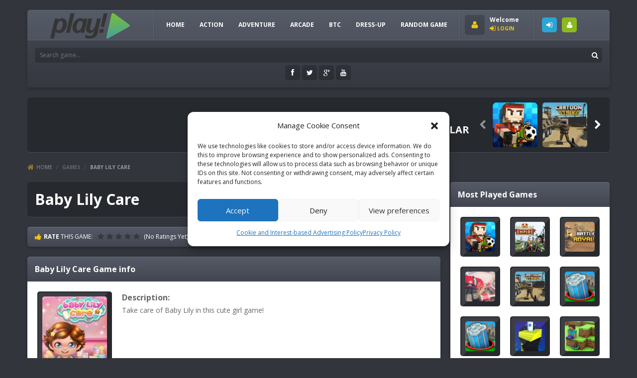

--- FILE ---
content_type: text/html; charset=UTF-8
request_url: https://feep.club/baby-lily-care/
body_size: 15715
content:
<!doctype html>
<!--[if IE 8]><html class="ie8" lang="en-US"><![endif]-->
<!--[if IE 9]><html class="ie9" lang="en-US"><![endif]-->
<!--[if (gt IE 9)|!(IE)]><!--><html lang="en-US"><!--<![endif]-->
<head>
	<meta name="google-site-verification" content="gr0naUwT4am-CUCHMfHAiuNpwDdMmssAAL4btQfBhs0" />

	<meta name="google-site-verification" content="nZZ7dFdyIE6AYPeKERHqnbF0DzFbvESPDfU-1fuJeUQ" />
<meta name="google-site-verification" content="-mpH0YuOSsBRAwmqBK8rhTcePhJ0bkVqEOsXJMkNuK4" />
<meta name="google-site-verification" content="VysmgImL2KTUfDdTbXpw4weQEoPgnoVDI9Rh_0hx_o0" />
<meta name="google-site-verification" content="teqc5tgX2EneF67G53ta8Gn7yRZk7joafm8I4GyHwsY" />
<meta name="google-site-verification" content="khmtwYtudyYbRuxsmewkc-MY6eWZCWXPEcp663WDPmE" />
	<meta name="google-site-verification" content="zuMz51fsPab4PGd_KsMhGF3QhvZZdfnrlZDlXfjiSBo" />

  <meta charset="UTF-8">
  <title>Baby Lily Care | No stopping, keep on having fun</title>
    <meta name="viewport" content="width=device-width, initial-scale=1, maximum-scale=1">
    <link rel="stylesheet" href="https://feep.club/wp-content/themes/gaga/style.css">
    <!--[if lte IE 9]><link rel="stylesheet" href="https://feep.club/wp-content/themes/gaga/css/ie.css"><![endif]-->
    <!--[if lt IE 9]><script src="https://feep.club/wp-content/themes/gaga/js/lib/html5.js"></script><![endif]-->
    <meta name='robots' content='max-image-preview:large' />
<link rel="alternate" type="application/rss+xml" title="No stopping, keep on having fun &raquo; Feed" href="https://feep.club/feed/" />
<link rel="alternate" type="application/rss+xml" title="No stopping, keep on having fun &raquo; Comments Feed" href="https://feep.club/comments/feed/" />
<link rel="alternate" type="application/rss+xml" title="No stopping, keep on having fun &raquo; Baby Lily Care Comments Feed" href="https://feep.club/baby-lily-care/feed/" />
<script type="text/javascript">
/* <![CDATA[ */
window._wpemojiSettings = {"baseUrl":"https:\/\/s.w.org\/images\/core\/emoji\/14.0.0\/72x72\/","ext":".png","svgUrl":"https:\/\/s.w.org\/images\/core\/emoji\/14.0.0\/svg\/","svgExt":".svg","source":{"concatemoji":"https:\/\/feep.club\/wp-includes\/js\/wp-emoji-release.min.js"}};
/*! This file is auto-generated */
!function(i,n){var o,s,e;function c(e){try{var t={supportTests:e,timestamp:(new Date).valueOf()};sessionStorage.setItem(o,JSON.stringify(t))}catch(e){}}function p(e,t,n){e.clearRect(0,0,e.canvas.width,e.canvas.height),e.fillText(t,0,0);var t=new Uint32Array(e.getImageData(0,0,e.canvas.width,e.canvas.height).data),r=(e.clearRect(0,0,e.canvas.width,e.canvas.height),e.fillText(n,0,0),new Uint32Array(e.getImageData(0,0,e.canvas.width,e.canvas.height).data));return t.every(function(e,t){return e===r[t]})}function u(e,t,n){switch(t){case"flag":return n(e,"\ud83c\udff3\ufe0f\u200d\u26a7\ufe0f","\ud83c\udff3\ufe0f\u200b\u26a7\ufe0f")?!1:!n(e,"\ud83c\uddfa\ud83c\uddf3","\ud83c\uddfa\u200b\ud83c\uddf3")&&!n(e,"\ud83c\udff4\udb40\udc67\udb40\udc62\udb40\udc65\udb40\udc6e\udb40\udc67\udb40\udc7f","\ud83c\udff4\u200b\udb40\udc67\u200b\udb40\udc62\u200b\udb40\udc65\u200b\udb40\udc6e\u200b\udb40\udc67\u200b\udb40\udc7f");case"emoji":return!n(e,"\ud83e\udef1\ud83c\udffb\u200d\ud83e\udef2\ud83c\udfff","\ud83e\udef1\ud83c\udffb\u200b\ud83e\udef2\ud83c\udfff")}return!1}function f(e,t,n){var r="undefined"!=typeof WorkerGlobalScope&&self instanceof WorkerGlobalScope?new OffscreenCanvas(300,150):i.createElement("canvas"),a=r.getContext("2d",{willReadFrequently:!0}),o=(a.textBaseline="top",a.font="600 32px Arial",{});return e.forEach(function(e){o[e]=t(a,e,n)}),o}function t(e){var t=i.createElement("script");t.src=e,t.defer=!0,i.head.appendChild(t)}"undefined"!=typeof Promise&&(o="wpEmojiSettingsSupports",s=["flag","emoji"],n.supports={everything:!0,everythingExceptFlag:!0},e=new Promise(function(e){i.addEventListener("DOMContentLoaded",e,{once:!0})}),new Promise(function(t){var n=function(){try{var e=JSON.parse(sessionStorage.getItem(o));if("object"==typeof e&&"number"==typeof e.timestamp&&(new Date).valueOf()<e.timestamp+604800&&"object"==typeof e.supportTests)return e.supportTests}catch(e){}return null}();if(!n){if("undefined"!=typeof Worker&&"undefined"!=typeof OffscreenCanvas&&"undefined"!=typeof URL&&URL.createObjectURL&&"undefined"!=typeof Blob)try{var e="postMessage("+f.toString()+"("+[JSON.stringify(s),u.toString(),p.toString()].join(",")+"));",r=new Blob([e],{type:"text/javascript"}),a=new Worker(URL.createObjectURL(r),{name:"wpTestEmojiSupports"});return void(a.onmessage=function(e){c(n=e.data),a.terminate(),t(n)})}catch(e){}c(n=f(s,u,p))}t(n)}).then(function(e){for(var t in e)n.supports[t]=e[t],n.supports.everything=n.supports.everything&&n.supports[t],"flag"!==t&&(n.supports.everythingExceptFlag=n.supports.everythingExceptFlag&&n.supports[t]);n.supports.everythingExceptFlag=n.supports.everythingExceptFlag&&!n.supports.flag,n.DOMReady=!1,n.readyCallback=function(){n.DOMReady=!0}}).then(function(){return e}).then(function(){var e;n.supports.everything||(n.readyCallback(),(e=n.source||{}).concatemoji?t(e.concatemoji):e.wpemoji&&e.twemoji&&(t(e.twemoji),t(e.wpemoji)))}))}((window,document),window._wpemojiSettings);
/* ]]> */
</script>
<link rel='stylesheet' id='wpfp-css' href='https://feep.club/wp-content/plugins/wp-favorite-posts/wpfp.css' type='text/css' />
<style id='wp-emoji-styles-inline-css' type='text/css'>

	img.wp-smiley, img.emoji {
		display: inline !important;
		border: none !important;
		box-shadow: none !important;
		height: 1em !important;
		width: 1em !important;
		margin: 0 0.07em !important;
		vertical-align: -0.1em !important;
		background: none !important;
		padding: 0 !important;
	}
</style>
<link rel='stylesheet' id='wp-block-library-css' href='https://feep.club/wp-includes/css/dist/block-library/style.min.css' type='text/css' media='all' />
<style id='classic-theme-styles-inline-css' type='text/css'>
/*! This file is auto-generated */
.wp-block-button__link{color:#fff;background-color:#32373c;border-radius:9999px;box-shadow:none;text-decoration:none;padding:calc(.667em + 2px) calc(1.333em + 2px);font-size:1.125em}.wp-block-file__button{background:#32373c;color:#fff;text-decoration:none}
</style>
<style id='global-styles-inline-css' type='text/css'>
body{--wp--preset--color--black: #000000;--wp--preset--color--cyan-bluish-gray: #abb8c3;--wp--preset--color--white: #ffffff;--wp--preset--color--pale-pink: #f78da7;--wp--preset--color--vivid-red: #cf2e2e;--wp--preset--color--luminous-vivid-orange: #ff6900;--wp--preset--color--luminous-vivid-amber: #fcb900;--wp--preset--color--light-green-cyan: #7bdcb5;--wp--preset--color--vivid-green-cyan: #00d084;--wp--preset--color--pale-cyan-blue: #8ed1fc;--wp--preset--color--vivid-cyan-blue: #0693e3;--wp--preset--color--vivid-purple: #9b51e0;--wp--preset--gradient--vivid-cyan-blue-to-vivid-purple: linear-gradient(135deg,rgba(6,147,227,1) 0%,rgb(155,81,224) 100%);--wp--preset--gradient--light-green-cyan-to-vivid-green-cyan: linear-gradient(135deg,rgb(122,220,180) 0%,rgb(0,208,130) 100%);--wp--preset--gradient--luminous-vivid-amber-to-luminous-vivid-orange: linear-gradient(135deg,rgba(252,185,0,1) 0%,rgba(255,105,0,1) 100%);--wp--preset--gradient--luminous-vivid-orange-to-vivid-red: linear-gradient(135deg,rgba(255,105,0,1) 0%,rgb(207,46,46) 100%);--wp--preset--gradient--very-light-gray-to-cyan-bluish-gray: linear-gradient(135deg,rgb(238,238,238) 0%,rgb(169,184,195) 100%);--wp--preset--gradient--cool-to-warm-spectrum: linear-gradient(135deg,rgb(74,234,220) 0%,rgb(151,120,209) 20%,rgb(207,42,186) 40%,rgb(238,44,130) 60%,rgb(251,105,98) 80%,rgb(254,248,76) 100%);--wp--preset--gradient--blush-light-purple: linear-gradient(135deg,rgb(255,206,236) 0%,rgb(152,150,240) 100%);--wp--preset--gradient--blush-bordeaux: linear-gradient(135deg,rgb(254,205,165) 0%,rgb(254,45,45) 50%,rgb(107,0,62) 100%);--wp--preset--gradient--luminous-dusk: linear-gradient(135deg,rgb(255,203,112) 0%,rgb(199,81,192) 50%,rgb(65,88,208) 100%);--wp--preset--gradient--pale-ocean: linear-gradient(135deg,rgb(255,245,203) 0%,rgb(182,227,212) 50%,rgb(51,167,181) 100%);--wp--preset--gradient--electric-grass: linear-gradient(135deg,rgb(202,248,128) 0%,rgb(113,206,126) 100%);--wp--preset--gradient--midnight: linear-gradient(135deg,rgb(2,3,129) 0%,rgb(40,116,252) 100%);--wp--preset--font-size--small: 13px;--wp--preset--font-size--medium: 20px;--wp--preset--font-size--large: 36px;--wp--preset--font-size--x-large: 42px;--wp--preset--spacing--20: 0.44rem;--wp--preset--spacing--30: 0.67rem;--wp--preset--spacing--40: 1rem;--wp--preset--spacing--50: 1.5rem;--wp--preset--spacing--60: 2.25rem;--wp--preset--spacing--70: 3.38rem;--wp--preset--spacing--80: 5.06rem;--wp--preset--shadow--natural: 6px 6px 9px rgba(0, 0, 0, 0.2);--wp--preset--shadow--deep: 12px 12px 50px rgba(0, 0, 0, 0.4);--wp--preset--shadow--sharp: 6px 6px 0px rgba(0, 0, 0, 0.2);--wp--preset--shadow--outlined: 6px 6px 0px -3px rgba(255, 255, 255, 1), 6px 6px rgba(0, 0, 0, 1);--wp--preset--shadow--crisp: 6px 6px 0px rgba(0, 0, 0, 1);}:where(.is-layout-flex){gap: 0.5em;}:where(.is-layout-grid){gap: 0.5em;}body .is-layout-flow > .alignleft{float: left;margin-inline-start: 0;margin-inline-end: 2em;}body .is-layout-flow > .alignright{float: right;margin-inline-start: 2em;margin-inline-end: 0;}body .is-layout-flow > .aligncenter{margin-left: auto !important;margin-right: auto !important;}body .is-layout-constrained > .alignleft{float: left;margin-inline-start: 0;margin-inline-end: 2em;}body .is-layout-constrained > .alignright{float: right;margin-inline-start: 2em;margin-inline-end: 0;}body .is-layout-constrained > .aligncenter{margin-left: auto !important;margin-right: auto !important;}body .is-layout-constrained > :where(:not(.alignleft):not(.alignright):not(.alignfull)){max-width: var(--wp--style--global--content-size);margin-left: auto !important;margin-right: auto !important;}body .is-layout-constrained > .alignwide{max-width: var(--wp--style--global--wide-size);}body .is-layout-flex{display: flex;}body .is-layout-flex{flex-wrap: wrap;align-items: center;}body .is-layout-flex > *{margin: 0;}body .is-layout-grid{display: grid;}body .is-layout-grid > *{margin: 0;}:where(.wp-block-columns.is-layout-flex){gap: 2em;}:where(.wp-block-columns.is-layout-grid){gap: 2em;}:where(.wp-block-post-template.is-layout-flex){gap: 1.25em;}:where(.wp-block-post-template.is-layout-grid){gap: 1.25em;}.has-black-color{color: var(--wp--preset--color--black) !important;}.has-cyan-bluish-gray-color{color: var(--wp--preset--color--cyan-bluish-gray) !important;}.has-white-color{color: var(--wp--preset--color--white) !important;}.has-pale-pink-color{color: var(--wp--preset--color--pale-pink) !important;}.has-vivid-red-color{color: var(--wp--preset--color--vivid-red) !important;}.has-luminous-vivid-orange-color{color: var(--wp--preset--color--luminous-vivid-orange) !important;}.has-luminous-vivid-amber-color{color: var(--wp--preset--color--luminous-vivid-amber) !important;}.has-light-green-cyan-color{color: var(--wp--preset--color--light-green-cyan) !important;}.has-vivid-green-cyan-color{color: var(--wp--preset--color--vivid-green-cyan) !important;}.has-pale-cyan-blue-color{color: var(--wp--preset--color--pale-cyan-blue) !important;}.has-vivid-cyan-blue-color{color: var(--wp--preset--color--vivid-cyan-blue) !important;}.has-vivid-purple-color{color: var(--wp--preset--color--vivid-purple) !important;}.has-black-background-color{background-color: var(--wp--preset--color--black) !important;}.has-cyan-bluish-gray-background-color{background-color: var(--wp--preset--color--cyan-bluish-gray) !important;}.has-white-background-color{background-color: var(--wp--preset--color--white) !important;}.has-pale-pink-background-color{background-color: var(--wp--preset--color--pale-pink) !important;}.has-vivid-red-background-color{background-color: var(--wp--preset--color--vivid-red) !important;}.has-luminous-vivid-orange-background-color{background-color: var(--wp--preset--color--luminous-vivid-orange) !important;}.has-luminous-vivid-amber-background-color{background-color: var(--wp--preset--color--luminous-vivid-amber) !important;}.has-light-green-cyan-background-color{background-color: var(--wp--preset--color--light-green-cyan) !important;}.has-vivid-green-cyan-background-color{background-color: var(--wp--preset--color--vivid-green-cyan) !important;}.has-pale-cyan-blue-background-color{background-color: var(--wp--preset--color--pale-cyan-blue) !important;}.has-vivid-cyan-blue-background-color{background-color: var(--wp--preset--color--vivid-cyan-blue) !important;}.has-vivid-purple-background-color{background-color: var(--wp--preset--color--vivid-purple) !important;}.has-black-border-color{border-color: var(--wp--preset--color--black) !important;}.has-cyan-bluish-gray-border-color{border-color: var(--wp--preset--color--cyan-bluish-gray) !important;}.has-white-border-color{border-color: var(--wp--preset--color--white) !important;}.has-pale-pink-border-color{border-color: var(--wp--preset--color--pale-pink) !important;}.has-vivid-red-border-color{border-color: var(--wp--preset--color--vivid-red) !important;}.has-luminous-vivid-orange-border-color{border-color: var(--wp--preset--color--luminous-vivid-orange) !important;}.has-luminous-vivid-amber-border-color{border-color: var(--wp--preset--color--luminous-vivid-amber) !important;}.has-light-green-cyan-border-color{border-color: var(--wp--preset--color--light-green-cyan) !important;}.has-vivid-green-cyan-border-color{border-color: var(--wp--preset--color--vivid-green-cyan) !important;}.has-pale-cyan-blue-border-color{border-color: var(--wp--preset--color--pale-cyan-blue) !important;}.has-vivid-cyan-blue-border-color{border-color: var(--wp--preset--color--vivid-cyan-blue) !important;}.has-vivid-purple-border-color{border-color: var(--wp--preset--color--vivid-purple) !important;}.has-vivid-cyan-blue-to-vivid-purple-gradient-background{background: var(--wp--preset--gradient--vivid-cyan-blue-to-vivid-purple) !important;}.has-light-green-cyan-to-vivid-green-cyan-gradient-background{background: var(--wp--preset--gradient--light-green-cyan-to-vivid-green-cyan) !important;}.has-luminous-vivid-amber-to-luminous-vivid-orange-gradient-background{background: var(--wp--preset--gradient--luminous-vivid-amber-to-luminous-vivid-orange) !important;}.has-luminous-vivid-orange-to-vivid-red-gradient-background{background: var(--wp--preset--gradient--luminous-vivid-orange-to-vivid-red) !important;}.has-very-light-gray-to-cyan-bluish-gray-gradient-background{background: var(--wp--preset--gradient--very-light-gray-to-cyan-bluish-gray) !important;}.has-cool-to-warm-spectrum-gradient-background{background: var(--wp--preset--gradient--cool-to-warm-spectrum) !important;}.has-blush-light-purple-gradient-background{background: var(--wp--preset--gradient--blush-light-purple) !important;}.has-blush-bordeaux-gradient-background{background: var(--wp--preset--gradient--blush-bordeaux) !important;}.has-luminous-dusk-gradient-background{background: var(--wp--preset--gradient--luminous-dusk) !important;}.has-pale-ocean-gradient-background{background: var(--wp--preset--gradient--pale-ocean) !important;}.has-electric-grass-gradient-background{background: var(--wp--preset--gradient--electric-grass) !important;}.has-midnight-gradient-background{background: var(--wp--preset--gradient--midnight) !important;}.has-small-font-size{font-size: var(--wp--preset--font-size--small) !important;}.has-medium-font-size{font-size: var(--wp--preset--font-size--medium) !important;}.has-large-font-size{font-size: var(--wp--preset--font-size--large) !important;}.has-x-large-font-size{font-size: var(--wp--preset--font-size--x-large) !important;}
.wp-block-navigation a:where(:not(.wp-element-button)){color: inherit;}
:where(.wp-block-post-template.is-layout-flex){gap: 1.25em;}:where(.wp-block-post-template.is-layout-grid){gap: 1.25em;}
:where(.wp-block-columns.is-layout-flex){gap: 2em;}:where(.wp-block-columns.is-layout-grid){gap: 2em;}
.wp-block-pullquote{font-size: 1.5em;line-height: 1.6;}
</style>
<link rel='stylesheet' id='RBL_UI_css-css' href='https://feep.club/wp-content/plugins/report-broken-links/scripts/RBL_UI.css' type='text/css' media='all' />
<link rel='stylesheet' id='wp-postratings-css' href='https://feep.club/wp-content/plugins/wp-postratings/css/postratings-css.css' type='text/css' media='all' />
<link rel='stylesheet' id='cmplz-general-css' href='https://feep.club/wp-content/plugins/complianz-gdpr/assets/css/cookieblocker.min.css' type='text/css' media='all' />
<link rel='stylesheet' id='wp-pagenavi-css' href='https://feep.club/wp-content/plugins/wp-pagenavi/pagenavi-css.css' type='text/css' media='all' />
<link rel='stylesheet' id='mt-colors-css' href='https://feep.club/wp-content/themes/gaga/css/colors.css' type='text/css' media='all' />
<link rel='stylesheet' id='mt-rsp-css' href='https://feep.club/wp-content/themes/gaga/css/rsp.css' type='text/css' media='all' />
<link rel='stylesheet' id='mt-pnt-css' href='https://feep.club/wp-content/themes/gaga/css/pnt.css' type='text/css' media='all' />
<link rel='stylesheet' id='mt-opensans-css' href='//fonts.googleapis.com/css?family=Open+Sans%3A300italic%2C400italic%2C700italic%2C400%2C300%2C700&#038;ver=6.4.7' type='text/css' media='all' />
<script type="text/javascript" src="https://feep.club/wp-includes/js/jquery/jquery.min.js" id="jquery-core-js"></script>
<script type="text/javascript" src="https://feep.club/wp-includes/js/jquery/jquery-migrate.min.js" id="jquery-migrate-js"></script>
<script type="text/javascript" src="https://feep.club/wp-content/plugins/wp-favorite-posts/wpfp.js" id="wp-favorite-posts-js"></script>
<script type="text/javascript" id="jquery.infinitescroll.min-js-extra">
/* <![CDATA[ */
var MtPagAjax = {"txt":"LOADING MORE GAMES..."};
/* ]]> */
</script>
<script type="text/javascript" src="https://feep.club/wp-content/themes/gaga/js/jquery.infinitescroll.min.js" id="jquery.infinitescroll.min-js"></script>
<script type="text/javascript" id="arcadexls-account-js-extra">
/* <![CDATA[ */
var ArcadexlsAccountAjax = {"ajaxurl":"https:\/\/feep.club\/wp-admin\/admin-ajax.php","login":"https:\/\/feep.club\/wp-login.php","text":"Signup","textb":"Loading..."};
/* ]]> */
</script>
<script type="text/javascript" src="https://feep.club/wp-content/themes/gaga/js/account.js" id="arcadexls-account-js"></script>
<script type="text/javascript" src="https://feep.club/wp-content/themes/gaga/js/bootstrap.js" id="mt-bootstrap-js"></script>
<script type="text/javascript" src="https://feep.club/wp-content/themes/gaga/js/chkbox.js" id="mt-chkbox-js"></script>
<script type="text/javascript" src="https://feep.club/wp-content/themes/gaga/js/fileup.js" id="mt-fileup-js"></script>
<script type="text/javascript" src="https://feep.club/wp-content/themes/gaga/js/bxsldr.js" id="mt-bxsldr-js"></script>
<script type="text/javascript" src="https://feep.club/wp-content/themes/gaga/js/progrs.js" id="mt-progrs-js"></script>
<script type="text/javascript" src="https://feep.club/wp-content/themes/gaga/js/fitvids.js" id="mt-fitvids-js"></script>
<script type="text/javascript" id="pagecomments-js-extra">
/* <![CDATA[ */
var PagecommentsAjax = {"file":"https:\/\/feep.club\/wp-content\/themes\/gaga\/js\/pagecomments.js"};
/* ]]> */
</script>
<script type="text/javascript" src="https://feep.club/wp-content/themes/gaga/js/pagecomments.js" id="pagecomments-js"></script>
<script type="text/javascript" src="https://feep.club/wp-content/themes/gaga/js/scrlbr.js" id="mt-scroll-js"></script>
<script type="text/javascript" src="https://feep.club/wp-content/themes/gaga/js/turn.js" id="mt-turn-js"></script>
<script type="text/javascript" src="https://feep.club/wp-content/themes/gaga/js/fav.js" id="mt-fav-js"></script>
<link rel="https://api.w.org/" href="https://feep.club/wp-json/" /><link rel="alternate" type="application/json" href="https://feep.club/wp-json/wp/v2/posts/904" /><link rel="EditURI" type="application/rsd+xml" title="RSD" href="https://feep.club/xmlrpc.php?rsd" />
<link rel="canonical" href="https://feep.club/baby-lily-care/" />
<link rel='shortlink' href='https://feep.club/?p=904' />
<link rel="alternate" type="application/json+oembed" href="https://feep.club/wp-json/oembed/1.0/embed?url=https%3A%2F%2Ffeep.club%2Fbaby-lily-care%2F" />
<link rel="alternate" type="text/xml+oembed" href="https://feep.club/wp-json/oembed/1.0/embed?url=https%3A%2F%2Ffeep.club%2Fbaby-lily-care%2F&#038;format=xml" />
<meta name="generator" content="Redux 4.5.3" />	<script type="text/javascript">
    jQuery(document).ready(function($) {
        var dialogbox = '<div id="dialog" style="display:none;">'+
                            '<span>Your Email :</span><br /><input type="text" name="RBL_Mail" size="24"/><br />'+
                            '<span>Problem Description :</span><br /><textarea name="RBL_Desc" cols="26" rows="10"></textarea><br />'+
                            '<button id="RBL_Send">Send Report</button>'+
                        '</div>';
        $(dialogbox).insertAfter('#RBL_Element');

        $('#RBL_Element').click(function(){
            $('#dialog').dialog({dialogClass: 'no-close', closeOnEscape: 'true', title: 'Please tell about this page problem'});
        });

        $('#RBL_Send').click(function(){
            var mail = $('input[name="RBL_Mail"]').val();
            var desc = $('textarea[name="RBL_Desc"]').val();
            var link = 'https://feep.club/baby-lily-care/';
			$.post('https://feep.club/wp-admin/admin-ajax.php', {action: "RBL_Add", RBL_URL: link, RBL_Mail : mail, RBL_Desc: desc}, function(){$('#dialog').dialog('close');alert('Report Sent Successfully.\r\n Thank You!');});
		});
    });
    </script>
			<style>.cmplz-hidden {
					display: none !important;
				}</style><style type="text/css">.recentcomments a{display:inline !important;padding:0 !important;margin:0 !important;}</style>
<meta name="generator" content="MyArcadePlugin Pro 5.37.1" />
  </head>
  <body data-cmplz=1 class="post-template-default single single-post postid-904 single-format-standard">

        <!--<wrpp>-->
    <section class="wrpp">
            <!--<hdcn>-->
      <header class="hdcn bgdg1 shdw1 rnd5" id="hd">
        <section class="hdcn1 flol pore">
                  <div class="logo flol pore"><a href="https://feep.club" title="No stopping, keep on having fun"><img src="https://feep.club/wp-content/themes/gaga/img/arcadexls.png" alt="No stopping, keep on having fun"></a></div>
          <nav class="navcnt flol pore">
            <button type="button" class="btn-collapse" data-toggle="collapse" data-target=".menucn-hd" data-tooltip="tooltip" data-placement="top" title="Menu"><span class="iconb-menu rgba1 rnd5">Menu</span></button>
                        <div class="menucn menucn-hd collapse">
              <ul>
                <li><a class="iconb-home" href="https://feep.club">HOME</a></li>
                	<li class="cat-item cat-item-808"><a href="https://feep.club/category/action/">Action</a>
</li>
	<li class="cat-item cat-item-805"><a href="https://feep.club/category/adventure/">Adventure</a>
</li>
	<li class="cat-item cat-item-822"><a href="https://feep.club/category/arcade/">Arcade</a>
</li>
	<li class="cat-item cat-item-802"><a href="https://feep.club/category/btc/">BTC</a>
</li>
	<li class="cat-item cat-item-829"><a href="https://feep.club/category/dress-up/">Dress-Up</a>
</li>
                <li><a class="iconb-rand" href="https://feep.club/?randomgame=1">RANDOM GAME</a></li>
              </ul>
            </div>
                      </nav>
        </section>
                <section class="hdcn2 flol-pore">
                    <!--[OFFLINE]-->
          <div class="usrbx flol-pore">
            <figure class="rgba1 rnd5"><img src="https://feep.club/wp-content/themes/gaga/img/user_img2.png" alt="Guest"></figure>
            <p><strong>Welcome</strong></p>
            <p><strong><a class="iconb-lgin" href="#" data-toggle="modal" data-target="#modal-login"><strong>LOGIN</strong></a></strong></p>
          </div>
          <ul class="btnshd flol lstli pore">
            <li><a class="botn iconb-lgin" href="#" data-toggle="modal" data-tooltip="tooltip" data-placement="top" data-target="#modal-login" title="LOGIN">LOGIN</a></li>
            <li><a class="botn iconb-user" href="#" data-toggle="modal" data-tooltip="tooltip" data-placement="top" data-target="#modal-signup" title="SIGNUP">SIGNUP</a></li>
          </ul>
                  </section>
                <section class="hdcn3 srcsoc flor pore rgba1">
          <div class="srchbx flol pore rgba1 rnd5">
            <form method="get" id="search_form" action="https://feep.club">
              <input name="s" id="s" type="text" placeholder="Search game...">
              <button name="btn_search" type="submit"><span class="iconb-srch">Search</span></button>
            </form>
          </div>
                    <ul class="socsl flol">
                        <li><a target="_blank" href="#"><span class="iconb-face rgba1 rnd5">Facebook</span></a></li>
                                    <li><a target="_blank" href="#"><span class="iconb-twit rgba1 rnd5">Twitter</span></a></li>
                                    <li><a target="_blank" href="#"><span class="iconb-goog rgba1 rnd5">Google+</span></a></li>
                                    <li><a target="_blank" href="#"><span class="iconb-yout rgba1 rnd5">Youtube</span></a></li>
                      </ul>
                  </section>
      </header>
      <!--</hdcn>-->

      <!--<bdcn>-->
      <section class="bdcn">
        
        <!--<bnrsld>-->
<section class="bnrsld bgco1 clfl rnd5">
      <!--<bnr728>-->
  <section class="bnr728 flol">
    <script async src="https://pagead2.googlesyndication.com/pagead/js/adsbygoogle.js?client=ca-pub-8193685539576406"
     crossorigin="anonymous"></script>
<!-- 728 -->
<ins class="adsbygoogle"
     style="display:inline-block;width:728px;height:90px"
     data-ad-client="ca-pub-8193685539576406"
     data-ad-slot="1486503536"></ins>
<script>
     (adsbygoogle = window.adsbygoogle || []).push({});
</script>  </section>
  <!--</bnr728>-->
      <!--<sldrcnt>-->
  <section class="sldrgmcnt flor pore">
    <div class="sldr-title iconb-hert">MOST <strong>POPULAR</strong></div>
    <ul class="sldrgm">
            <!--<game>-->
      <li style="opacity:0.0">
        <article class="pstcnt rnd5">
          <figure class="rnd5"><a href="https://feep.club/pixel-gun-3d/"><img src="https://feep.club/wp-content/uploads/thumbs/custom/P/Pixel-Gun-3D-Survival-shooter-Battle-Royale-3-150x150.jpg" width="90" height="90"  alt="Pixel Gun 3D" /><span class="iconb-game rgba1" title="Play"><span>Play</span></span></a></figure>
        </article>
      </li>
      <!--</game>-->
            <!--<game>-->
      <li style="opacity:0.0">
        <article class="pstcnt rnd5">
          <figure class="rnd5"><a href="https://feep.club/cartoon-strike/"><img src="https://feep.club/wp-content/uploads/thumbs/custom/0-9/617eec95-c714-463e-a683-7d1034187740-150x150.png" width="90" height="90"  alt="Cartoon Strike" /><span class="iconb-game rgba1" title="Play"><span>Play</span></span></a></figure>
        </article>
      </li>
      <!--</game>-->
            <!--<game>-->
      <li style="opacity:0.0">
        <article class="pstcnt rnd5">
          <figure class="rnd5"><a href="https://feep.club/car-crash-online/"><img src="https://feep.club/wp-content/uploads/thumbs/custom/V/vxfG5W7PXgMRzH-220-165-150x150.jpg" width="90" height="90"  alt="Car Crash Online" /><span class="iconb-game rgba1" title="Play"><span>Play</span></span></a></figure>
        </article>
      </li>
      <!--</game>-->
            <!--<game>-->
      <li style="opacity:0.0">
        <article class="pstcnt rnd5">
          <figure class="rnd5"><a href="https://feep.club/battle-royale/"><img src="https://feep.club/wp-content/uploads/thumbs/custom/0-9/1uY46BE90eRAGB-220-165-150x150.jpg" width="90" height="90"  alt="Battle Royale" /><span class="iconb-game rgba1" title="Play"><span>Play</span></span></a></figure>
        </article>
      </li>
      <!--</game>-->
            <!--<game>-->
      <li style="opacity:0.0">
        <article class="pstcnt rnd5">
          <figure class="rnd5"><a href="https://feep.club/goodgame-empire/"><img src="https://feep.club/wp-content/uploads/thumbs/custom/E/empire180x135-150x135.jpg" width="90" height="90"  alt="Goodgame Empire" /><span class="iconb-game rgba1" title="Play"><span>Play</span></span></a></figure>
        </article>
      </li>
      <!--</game>-->
            <!--<game>-->
      <li style="opacity:0.0">
        <article class="pstcnt rnd5">
          <figure class="rnd5"><a href="https://feep.club/mini-craft/"><img src="https://feep.club/wp-content/uploads/thumbs/custom/B/buildcraft-min-150x150.png" width="90" height="90"  alt="Mini Craft" /><span class="iconb-game rgba1" title="Play"><span>Play</span></span></a></figure>
        </article>
      </li>
      <!--</game>-->
            <!--<game>-->
      <li style="opacity:0.0">
        <article class="pstcnt rnd5">
          <figure class="rnd5"><a href="https://feep.club/kick-the-buddy/"><img src="https://feep.club/wp-content/uploads/thumbs/custom/K/kick-the-buddy-online-150x150.png" width="90" height="90"  alt="Kick The Buddy" /><span class="iconb-game rgba1" title="Play"><span>Play</span></span></a></figure>
        </article>
      </li>
      <!--</game>-->
            <!--<game>-->
      <li style="opacity:0.0">
        <article class="pstcnt rnd5">
          <figure class="rnd5"><a href="https://feep.club/slither-io/"><img src="https://feep.club/wp-content/uploads/thumbs/custom/0-9/220px-Slither-150x150.png" width="90" height="90"  alt="Slither.io" /><span class="iconb-game rgba1" title="Play"><span>Play</span></span></a></figure>
        </article>
      </li>
      <!--</game>-->
            <!--<game>-->
      <li style="opacity:0.0">
        <article class="pstcnt rnd5">
          <figure class="rnd5"><a href="https://feep.club/subway-surfers/"><img src="https://feep.club/wp-content/uploads/thumbs/custom/A/apps.52962.9007199266250470.7d3c1fbd-70e5-404b-bb75-71b7848847c4.86465bc9-c1ba-4ee0-ae3b-a3b71fd0955d" width="90" height="90" alt="Subway Surfers Smilar" /><span class="iconb-game rgba1" title="Play"><span>Play</span></span></a></figure>
        </article>
      </li>
      <!--</game>-->
            <!--<game>-->
      <li style="opacity:0.0">
        <article class="pstcnt rnd5">
          <figure class="rnd5"><a href="https://feep.club/black-hole-io/"><img src="https://feep.club/wp-content/uploads/thumbs/gamedistribution/H/holeio-150x150.jpeg" width="90" height="90"  alt="Hole.io" /><span class="iconb-game rgba1" title="Play"><span>Play</span></span></a></figure>
        </article>
      </li>
      <!--</game>-->
            <!--<game>-->
      <li style="opacity:0.0">
        <article class="pstcnt rnd5">
          <figure class="rnd5"><a href="https://feep.club/tomb-runner/"><img src="https://feep.club/wp-content/uploads/thumbs/custom/T/templerun-new-min-150x150.png" width="90" height="90"  alt="Tomb Runner" /><span class="iconb-game rgba1" title="Play"><span>Play</span></span></a></figure>
        </article>
      </li>
      <!--</game>-->
            <!--<game>-->
      <li style="opacity:0.0">
        <article class="pstcnt rnd5">
          <figure class="rnd5"><a href="https://feep.club/treasure-knights/"><img src="https://feep.club/wp-content/uploads/thumbs/gamemonetize/T/treasure-knights-150x150.jpg" width="90" height="90"  alt="Treasure Knights" /><span class="iconb-game rgba1" title="Play"><span>Play</span></span></a></figure>
        </article>
      </li>
      <!--</game>-->
            <!--<game>-->
      <li style="opacity:0.0">
        <article class="pstcnt rnd5">
          <figure class="rnd5"><a href="https://feep.club/gta-crime-simulator/"><img src="https://feep.club/wp-content/uploads/thumbs/custom/0-9/512x384-14-150x150.jpg" width="90" height="90"  alt="GTA Crime Simulator" /><span class="iconb-game rgba1" title="Play"><span>Play</span></span></a></figure>
        </article>
      </li>
      <!--</game>-->
            <!--<game>-->
      <li style="opacity:0.0">
        <article class="pstcnt rnd5">
          <figure class="rnd5"><a href="https://feep.club/block-world/"><img src="https://feep.club/wp-content/uploads/thumbs/custom/0-9/512x384-5-150x150.jpg" width="90" height="90"  alt="Block World" /><span class="iconb-game rgba1" title="Play"><span>Play</span></span></a></figure>
        </article>
      </li>
      <!--</game>-->
            <!--<game>-->
      <li style="opacity:0.0">
        <article class="pstcnt rnd5">
          <figure class="rnd5"><a href="https://feep.club/helix-bump/"><img src="https://feep.club/wp-content/uploads/thumbs/gamedistribution/H/helix-unlimited-150x150.jpeg" width="90" height="90"  alt="Helix Unlimited" /><span class="iconb-game rgba1" title="Play"><span>Play</span></span></a></figure>
        </article>
      </li>
      <!--</game>-->
            <!--<game>-->
      <li style="opacity:0.0">
        <article class="pstcnt rnd5">
          <figure class="rnd5"><a href="https://feep.club/subway-surf-2/"><img src="https://feep.club/wp-content/uploads/thumbs/custom/0-9/512x384-4-150x150.jpg" width="90" height="90"  alt="Subway Surf 2" /><span class="iconb-game rgba1" title="Play"><span>Play</span></span></a></figure>
        </article>
      </li>
      <!--</game>-->
            <!--<game>-->
      <li style="opacity:0.0">
        <article class="pstcnt rnd5">
          <figure class="rnd5"><a href="https://feep.club/imposter-hidden-stars/"><img src="https://feep.club/wp-content/uploads/2021/02/among-us-150x150.jpg" width="90" height="90"  alt="Imposter Hidden Stars" /><span class="iconb-game rgba1" title="Play"><span>Play</span></span></a></figure>
        </article>
      </li>
      <!--</game>-->
            <!--<game>-->
      <li style="opacity:0.0">
        <article class="pstcnt rnd5">
          <figure class="rnd5"><a href="https://feep.club/plants-vs-zombies/"><img src="https://feep.club/wp-content/uploads/thumbs/custom/P/Plants20vs20Zombies-min-1-150x150.png" width="90" height="90"  alt="Plants vs Zombies" /><span class="iconb-game rgba1" title="Play"><span>Play</span></span></a></figure>
        </article>
      </li>
      <!--</game>-->
            <!--<game>-->
      <li style="opacity:0.0">
        <article class="pstcnt rnd5">
          <figure class="rnd5"><a href="https://feep.club/fruit-cut-master/"><img src="https://feep.club/wp-content/uploads/thumbs/gamedistribution/F/fruit-cut-master-150x150.jpeg" width="90" height="90"  alt="Fruit Cut Master" /><span class="iconb-game rgba1" title="Play"><span>Play</span></span></a></figure>
        </article>
      </li>
      <!--</game>-->
            <!--<game>-->
      <li style="opacity:0.0">
        <article class="pstcnt rnd5">
          <figure class="rnd5"><a href="https://feep.club/motorbike-drive/"><img src="https://feep.club/wp-content/uploads/thumbs/gamemonetize/M/motorbike-drive-150x150.jpg" width="90" height="90"  alt="Motorbike Drive" /><span class="iconb-game rgba1" title="Play"><span>Play</span></span></a></figure>
        </article>
      </li>
      <!--</game>-->
            <!--<game>-->
      <li style="opacity:0.0">
        <article class="pstcnt rnd5">
          <figure class="rnd5"><a href="https://feep.club/puppet-killer/"><img src="https://feep.club/wp-content/uploads/thumbs/gamemonetize/P/puppet-killer-150x150.jpg" width="90" height="90"  alt="Puppet Killer" /><span class="iconb-game rgba1" title="Play"><span>Play</span></span></a></figure>
        </article>
      </li>
      <!--</game>-->
          </ul>
  </section>
  <!--</sldrcnt>-->
  </section>
<!--</bnrsld>-->

          <section class="navshr clfl">
            <nav class="brdcrm flol">
      <a title="Home" href="https://feep.club/" class="iconb-home">Home</a> <span>/</span> <strong><a href="https://feep.club/category/games/" rel="category tag">Games</a></strong> <span>/</span> <strong>Baby Lily Care</strong>
              </nav>
          </section>
    
<section class="cont flol">

  <header class="title bg bgco1 rnd5">
    <h1>Baby Lily Care</h1>
  </header>

  <section class="game-brcn bgdg1 clfl rnd5 shdw1">
        <div class="flol">
      <span class="iconb-rate"><strong>RATE</strong> THIS GAME:</span>
      <div class="votcnt">
        <div id="post-ratings-904" class="post-ratings" itemscope itemtype="https://schema.org/Article" data-nonce="8bcdc176ca"><img id="rating_904_1" src="https://feep.club/wp-content/plugins/wp-postratings/images/stars/rating_off.gif" alt="1 Star" title="1 Star" onmouseover="current_rating(904, 1, '1 Star');" onmouseout="ratings_off(0, 0, 0);" onclick="rate_post();" onkeypress="rate_post();" style="cursor: pointer; border: 0px;" /><img id="rating_904_2" src="https://feep.club/wp-content/plugins/wp-postratings/images/stars/rating_off.gif" alt="2 Stars" title="2 Stars" onmouseover="current_rating(904, 2, '2 Stars');" onmouseout="ratings_off(0, 0, 0);" onclick="rate_post();" onkeypress="rate_post();" style="cursor: pointer; border: 0px;" /><img id="rating_904_3" src="https://feep.club/wp-content/plugins/wp-postratings/images/stars/rating_off.gif" alt="3 Stars" title="3 Stars" onmouseover="current_rating(904, 3, '3 Stars');" onmouseout="ratings_off(0, 0, 0);" onclick="rate_post();" onkeypress="rate_post();" style="cursor: pointer; border: 0px;" /><img id="rating_904_4" src="https://feep.club/wp-content/plugins/wp-postratings/images/stars/rating_off.gif" alt="4 Stars" title="4 Stars" onmouseover="current_rating(904, 4, '4 Stars');" onmouseout="ratings_off(0, 0, 0);" onclick="rate_post();" onkeypress="rate_post();" style="cursor: pointer; border: 0px;" /><img id="rating_904_5" src="https://feep.club/wp-content/plugins/wp-postratings/images/stars/rating_off.gif" alt="5 Stars" title="5 Stars" onmouseover="current_rating(904, 5, '5 Stars');" onmouseout="ratings_off(0, 0, 0);" onclick="rate_post();" onkeypress="rate_post();" style="cursor: pointer; border: 0px;" /> (No Ratings Yet)<br /><span class="post-ratings-text" id="ratings_904_text"></span><meta itemprop="name" content="Baby Lily Care" /><meta itemprop="headline" content="Baby Lily Care" /><meta itemprop="description" content="Take care of Baby Lily in this cute girl game!" /><meta itemprop="datePublished" content="2019-11-24T15:29:26+00:00" /><meta itemprop="dateModified" content="2019-11-24T15:29:26+00:00" /><meta itemprop="url" content="https://feep.club/baby-lily-care/" /><meta itemprop="author" content="feep" /><meta itemprop="mainEntityOfPage" content="https://feep.club/baby-lily-care/" /><div style="display: none;" itemprop="image" itemscope itemtype="https://schema.org/ImageObject"><meta itemprop="url" content="https://feep.club/wp-content/uploads/thumbs/famobi/B/baby-lily-care-.jpg" /><meta itemprop="width" content="120" /><meta itemprop="height" content="120" /></div><div style="display: none;" itemprop="publisher" itemscope itemtype="https://schema.org/Organization"><meta itemprop="name" content="No stopping, keep on having fun" /><meta itemprop="url" content="https://feep.club" /><div itemprop="logo" itemscope itemtype="https://schema.org/ImageObject"><meta itemprop="url" content="" /></div></div></div><div id="post-ratings-904-loading" class="post-ratings-loading"><img src="https://feep.club/wp-content/plugins/wp-postratings/images/loading.gif" width="16" height="16" class="post-ratings-image" />Loading...</div>      </div>
    </div>
        <div class="flor">
      <span class="iconb-hert">Favorites: <strong>0</strong></span> <span class="iconb-game">2,106 views</span>    </div>
  </section>

  <article class="blkcnt bgco2 game-info post-advrsm">
    <header class="bltitl"><h2>Baby Lily Care</h2> Game info</header>
    <section class="blcnbx">
      <figure class="imgcnt"><img src="https://feep.club/wp-content/uploads/thumbs/famobi/B/baby-lily-care-.jpg" width="80" height="80"  alt="Baby Lily Care" /></figure>
      <section>
        <p><strong>Description:</strong></p>
        <p>Take care of Baby Lily in this cute girl game!</p>
              </section>
      <div class="bnrpst">
                  <div class="bnr200">
            <script async src="https://pagead2.googlesyndication.com/pagead/js/adsbygoogle.js?client=ca-pub-8193685539576406"
     crossorigin="anonymous"></script>
<!-- 200 -->
<ins class="adsbygoogle"
     style="display:inline-block;width:200px;height:200px"
     data-ad-client="ca-pub-8193685539576406"
     data-ad-slot="5758250022"></ins>
<script>
     (adsbygoogle = window.adsbygoogle || []).push({});
</script>          </div>
                          <a href="https://feep.club/baby-lily-care/play/" title="PLAY NOW: Baby Lily Care" rel="bookmark nofollow" class="botn">PLAY NOW!</a>
          </div>
    </section>
    <footer>
      <span class="iconb-date">Uploaded on: <strong>24 Nov , 2019</strong></span> <span class="iconb-user">Uploader: <a href="https://feep.club/author/feep/">feep</a></span> <span class="iconb-cate">Categories: <a href="https://feep.club/category/games/" rel="category tag">Games</a></span> <span class="iconb-comt">Comments: <strong>0</strong></span> <span class="iconb-tags">Tags: <a href="https://feep.club/tag/mobile/" rel="tag">mobile</a></span>    </footer>
  </article>
        <section class="blkcnt bgco2">
    <div class="bltitl">Do You Like This Game?</div>
    <div class="blcnbx">
      <p>Embed this game on your MySpace or on your Website:</p>
      <form name="select_all" action="#">
        <textarea name="text_area" onClick="javascript:this.form.text_area.focus();this.form.text_area.select();" class="intx rnd5" cols="66" rows="6"><a href="https://feep.club">No stopping, keep on having fun</a><br /><iframe id="playframe" width="700" height="700" src="https://play.famobi.com/baby-lily-care/A-MYARCADEPLUGIN" frameborder="0" scrolling="no"></iframe></textarea>
      </form>
    </div>
  </section>
  
  
              <!--<More_games>-->
              <section class="blkcnt bgco2">
                  <div class="bltitl">More games</div>
                  <div class="blcnbx scrlbr">
                      <!--<pstgms>-->
                      <ul class="pstgms lstli">
              
        <!--<game>-->
        <li>
            <article class="pstcnt bgco1 rnd5">
                <figure class="rnd5"><a href="https://feep.club/goodgame-empire/" class="thumb_link" rel="bookmark" title="Goodgame Empire"><img src="https://feep.club/wp-content/uploads/thumbs/custom/E/empire180x135-150x135.jpg" width="130" height="130"  alt="Goodgame Empire" /></a></figure>
                <header>
                    <h2><a href="https://feep.club/goodgame-empire/" class="thumb_link" rel="bookmark" title="Goodgame Empire">Goodgame Empire</a></h2>
                    <p><a href="https://feep.club/category/action/" rel="category tag">Action</a></p>
                    <a class="iconb-game" href="https://feep.club/goodgame-empire/" title="Play Goodgame Empire"><span>Play</span></a>
                </header>
            </article>
        </li>
        <!--</game>-->
            
        <!--<game>-->
        <li>
            <article class="pstcnt bgco1 rnd5">
                <figure class="rnd5"><a href="https://feep.club/pixel-gun-3d/" class="thumb_link" rel="bookmark" title="Pixel Gun 3D"><img src="https://feep.club/wp-content/uploads/thumbs/custom/P/Pixel-Gun-3D-Survival-shooter-Battle-Royale-3-150x150.jpg" width="130" height="130"  alt="Pixel Gun 3D" /></a></figure>
                <header>
                    <h2><a href="https://feep.club/pixel-gun-3d/" class="thumb_link" rel="bookmark" title="Pixel Gun 3D">Pixel Gun 3D</a></h2>
                    <p><a href="https://feep.club/category/games/" rel="category tag">Games</a></p>
                    <a class="iconb-game" href="https://feep.club/pixel-gun-3d/" title="Play Pixel Gun 3D"><span>Play</span></a>
                </header>
            </article>
        </li>
        <!--</game>-->
            
        <!--<game>-->
        <li>
            <article class="pstcnt bgco1 rnd5">
                <figure class="rnd5"><a href="https://feep.club/battle-royale/" class="thumb_link" rel="bookmark" title="Battle Royale"><img src="https://feep.club/wp-content/uploads/thumbs/custom/0-9/1uY46BE90eRAGB-220-165-150x150.jpg" width="130" height="130"  alt="Battle Royale" /></a></figure>
                <header>
                    <h2><a href="https://feep.club/battle-royale/" class="thumb_link" rel="bookmark" title="Battle Royale">Battle Royale</a></h2>
                    <p><a href="https://feep.club/category/games/" rel="category tag">Games</a></p>
                    <a class="iconb-game" href="https://feep.club/battle-royale/" title="Play Battle Royale"><span>Play</span></a>
                </header>
            </article>
        </li>
        <!--</game>-->
            
        <!--<game>-->
        <li>
            <article class="pstcnt bgco1 rnd5">
                <figure class="rnd5"><a href="https://feep.club/car-crash-online/" class="thumb_link" rel="bookmark" title="Car Crash Online"><img src="https://feep.club/wp-content/uploads/thumbs/custom/V/vxfG5W7PXgMRzH-220-165-150x150.jpg" width="130" height="130"  alt="Car Crash Online" /></a></figure>
                <header>
                    <h2><a href="https://feep.club/car-crash-online/" class="thumb_link" rel="bookmark" title="Car Crash Online">Car Crash Online</a></h2>
                    <p><a href="https://feep.club/category/games/" rel="category tag">Games</a></p>
                    <a class="iconb-game" href="https://feep.club/car-crash-online/" title="Play Car Crash Online"><span>Play</span></a>
                </header>
            </article>
        </li>
        <!--</game>-->
            
        <!--<game>-->
        <li>
            <article class="pstcnt bgco1 rnd5">
                <figure class="rnd5"><a href="https://feep.club/cartoon-strike/" class="thumb_link" rel="bookmark" title="Cartoon Strike"><img src="https://feep.club/wp-content/uploads/thumbs/custom/0-9/617eec95-c714-463e-a683-7d1034187740-150x150.png" width="130" height="130"  alt="Cartoon Strike" /></a></figure>
                <header>
                    <h2><a href="https://feep.club/cartoon-strike/" class="thumb_link" rel="bookmark" title="Cartoon Strike">Cartoon Strike</a></h2>
                    <p><a href="https://feep.club/category/games/" rel="category tag">Games</a></p>
                    <a class="iconb-game" href="https://feep.club/cartoon-strike/" title="Play Cartoon Strike"><span>Play</span></a>
                </header>
            </article>
        </li>
        <!--</game>-->
            
        <!--<game>-->
        <li>
            <article class="pstcnt bgco1 rnd5">
                <figure class="rnd5"><a href="https://feep.club/gully-baseball/" class="thumb_link" rel="bookmark" title="Gully Baseball"><img src="https://feep.club/wp-content/uploads/thumbs/custom/G/gully-baseball-150x150.jpeg" width="130" height="130"  alt="Gully Baseball" /></a></figure>
                <header>
                    <h2><a href="https://feep.club/gully-baseball/" class="thumb_link" rel="bookmark" title="Gully Baseball">Gully Baseball</a></h2>
                    <p><a href="https://feep.club/category/other/" rel="category tag">Other</a></p>
                    <a class="iconb-game" href="https://feep.club/gully-baseball/" title="Play Gully Baseball"><span>Play</span></a>
                </header>
            </article>
        </li>
        <!--</game>-->
            
        <!--<game>-->
        <li>
            <article class="pstcnt bgco1 rnd5">
                <figure class="rnd5"><a href="https://feep.club/dark-lands/" class="thumb_link" rel="bookmark" title="Dark Lands"><img src="https://feep.club/wp-content/uploads/thumbs/gamepix/D/dark-lands.png" width="130" height="130"  alt="Dark Lands" /></a></figure>
                <header>
                    <h2><a href="https://feep.club/dark-lands/" class="thumb_link" rel="bookmark" title="Dark Lands">Dark Lands</a></h2>
                    <p><a href="https://feep.club/category/games/" rel="category tag">Games</a></p>
                    <a class="iconb-game" href="https://feep.club/dark-lands/" title="Play Dark Lands"><span>Play</span></a>
                </header>
            </article>
        </li>
        <!--</game>-->
            
        <!--<game>-->
        <li>
            <article class="pstcnt bgco1 rnd5">
                <figure class="rnd5"><a href="https://feep.club/bike-parking-simulator-game-2019/" class="thumb_link" rel="bookmark" title="Bike Parking Simulator Game 2019"><img src="https://feep.club/wp-content/uploads/thumbs/gamedistribution/B/bike-parking-simulator-game-2019--150x150.jpeg" width="130" height="130"  alt="Bike Parking Simulator Game 2019" /></a></figure>
                <header>
                    <h2><a href="https://feep.club/bike-parking-simulator-game-2019/" class="thumb_link" rel="bookmark" title="Bike Parking Simulator Game 2019">Bike Parking Simulator Game 2019</a></h2>
                    <p><a href="https://feep.club/category/games/" rel="category tag">Games</a></p>
                    <a class="iconb-game" href="https://feep.club/bike-parking-simulator-game-2019/" title="Play Bike Parking Simulator Game 2019"><span>Play</span></a>
                </header>
            </article>
        </li>
        <!--</game>-->
            
        <!--<game>-->
        <li>
            <article class="pstcnt bgco1 rnd5">
                <figure class="rnd5"><a href="https://feep.club/fruit-cut-master-2/" class="thumb_link" rel="bookmark" title="Fruit Cut Master"><img src="https://feep.club/wp-content/uploads/thumbs/custom/0-9/6d717acd4fdc454193512040dca3e33d-512x384-150x150.jpeg" width="130" height="130"  alt="Fruit Cut Master" /></a></figure>
                <header>
                    <h2><a href="https://feep.club/fruit-cut-master-2/" class="thumb_link" rel="bookmark" title="Fruit Cut Master">Fruit Cut Master</a></h2>
                    <p><a href="https://feep.club/category/games/" rel="category tag">Games</a></p>
                    <a class="iconb-game" href="https://feep.club/fruit-cut-master-2/" title="Play Fruit Cut Master"><span>Play</span></a>
                </header>
            </article>
        </li>
        <!--</game>-->
            
        <!--<game>-->
        <li>
            <article class="pstcnt bgco1 rnd5">
                <figure class="rnd5"><a href="https://feep.club/super-bouncing-ball/" class="thumb_link" rel="bookmark" title="Super Bouncing Ball"><img src="https://feep.club/wp-content/uploads/thumbs/gamedistribution/S/super-bouncing-ball-150x150.jpeg" width="130" height="130"  alt="Super Bouncing Ball" /></a></figure>
                <header>
                    <h2><a href="https://feep.club/super-bouncing-ball/" class="thumb_link" rel="bookmark" title="Super Bouncing Ball">Super Bouncing Ball</a></h2>
                    <p><a href="https://feep.club/category/games/" rel="category tag">Games</a></p>
                    <a class="iconb-game" href="https://feep.club/super-bouncing-ball/" title="Play Super Bouncing Ball"><span>Play</span></a>
                </header>
            </article>
        </li>
        <!--</game>-->
            
        <!--<game>-->
        <li>
            <article class="pstcnt bgco1 rnd5">
                <figure class="rnd5"><a href="https://feep.club/crazy-run/" class="thumb_link" rel="bookmark" title="Crazy Run"><img src="https://feep.club/wp-content/uploads/thumbs/custom/C/crazyrun-150x150.png" width="130" height="130"  alt="Crazy Run" /></a></figure>
                <header>
                    <h2><a href="https://feep.club/crazy-run/" class="thumb_link" rel="bookmark" title="Crazy Run">Crazy Run</a></h2>
                    <p><a href="https://feep.club/category/action/" rel="category tag">Action</a></p>
                    <a class="iconb-game" href="https://feep.club/crazy-run/" title="Play Crazy Run"><span>Play</span></a>
                </header>
            </article>
        </li>
        <!--</game>-->
            
        <!--<game>-->
        <li>
            <article class="pstcnt bgco1 rnd5">
                <figure class="rnd5"><a href="https://feep.club/xmas-word-puzzles/" class="thumb_link" rel="bookmark" title="Xmas Word Puzzles"><img src="https://feep.club/wp-content/uploads/thumbs/gamedistribution/X/xmas-word-puzzles-150x150.jpeg" width="130" height="130"  alt="Xmas Word Puzzles" /></a></figure>
                <header>
                    <h2><a href="https://feep.club/xmas-word-puzzles/" class="thumb_link" rel="bookmark" title="Xmas Word Puzzles">Xmas Word Puzzles</a></h2>
                    <p><a href="https://feep.club/category/arcade/" rel="category tag">Arcade</a></p>
                    <a class="iconb-game" href="https://feep.club/xmas-word-puzzles/" title="Play Xmas Word Puzzles"><span>Play</span></a>
                </header>
            </article>
        </li>
        <!--</game>-->
            
        <!--<game>-->
        <li>
            <article class="pstcnt bgco1 rnd5">
                <figure class="rnd5"><a href="https://feep.club/supra-drift-3d/" class="thumb_link" rel="bookmark" title="Supra Drift 3D"><img src="https://feep.club/wp-content/uploads/thumbs/gamedistribution/S/supra-drift-3d-150x150.jpeg" width="130" height="130"  alt="Supra Drift 3D" /></a></figure>
                <header>
                    <h2><a href="https://feep.club/supra-drift-3d/" class="thumb_link" rel="bookmark" title="Supra Drift 3D">Supra Drift 3D</a></h2>
                    <p><a href="https://feep.club/category/games/" rel="category tag">Games</a></p>
                    <a class="iconb-game" href="https://feep.club/supra-drift-3d/" title="Play Supra Drift 3D"><span>Play</span></a>
                </header>
            </article>
        </li>
        <!--</game>-->
            
        <!--<game>-->
        <li>
            <article class="pstcnt bgco1 rnd5">
                <figure class="rnd5"><a href="https://feep.club/fairy-dress-up/" class="thumb_link" rel="bookmark" title="Fairy Dress Up"><img src="https://feep.club/wp-content/uploads/thumbs/gamedistribution/F/fairy-dress-up-150x150.jpeg" width="130" height="130"  alt="Fairy Dress Up" /></a></figure>
                <header>
                    <h2><a href="https://feep.club/fairy-dress-up/" class="thumb_link" rel="bookmark" title="Fairy Dress Up">Fairy Dress Up</a></h2>
                    <p><a href="https://feep.club/category/dress-up/" rel="category tag">Dress-Up</a></p>
                    <a class="iconb-game" href="https://feep.club/fairy-dress-up/" title="Play Fairy Dress Up"><span>Play</span></a>
                </header>
            </article>
        </li>
        <!--</game>-->
            
        <!--<game>-->
        <li>
            <article class="pstcnt bgco1 rnd5">
                <figure class="rnd5"><a href="https://feep.club/my-dolphin-show-2-html5/" class="thumb_link" rel="bookmark" title="My Dolphin Show 2 HTML5"><img src="https://feep.club/wp-content/uploads/thumbs/gamedistribution/M/my-dolphin-show-2-html5-150x150.jpeg" width="130" height="130"  alt="My Dolphin Show 2 HTML5" /></a></figure>
                <header>
                    <h2><a href="https://feep.club/my-dolphin-show-2-html5/" class="thumb_link" rel="bookmark" title="My Dolphin Show 2 HTML5">My Dolphin Show 2 HTML5</a></h2>
                    <p><a href="https://feep.club/category/dress-up/" rel="category tag">Dress-Up</a></p>
                    <a class="iconb-game" href="https://feep.club/my-dolphin-show-2-html5/" title="Play My Dolphin Show 2 HTML5"><span>Play</span></a>
                </header>
            </article>
        </li>
        <!--</game>-->
    
                      </ul>
          <!--</pstgms>-->
                  </div>
              </section>
              <!--</More_games>-->
    
                  <div id="cmtcnt">
				                

				                <!--<Leave_a_Reply>-->
                <section id="respond" class="blkcnt bgco2">
                    <div class="cancel-comment-reply">
                        <small><a rel="nofollow" id="cancel-comment-reply-link" href="/baby-lily-care/#respond" style="display:none;">Click here to cancel reply.</a></small>
                    </div>
                    <div class="bltitl">Leave a Reply</div>
                    <div class="blcnbx">
                        <form id="commentform" action="https://feep.club/wp-comments-post.php" method="post" name="commentform" class="comment-form">
					 
                            <p class="comment-notes">Your email address will not be published.</p>
                            <ul class="frmcols3_spr10">
                                <li><div class="frmspr"><input id="author" name="author" type="text" value="" placeholder="Name" size="30"></div></li>
                                <li><div class="frmspr"><input id="email" name="email" type="text" value="" placeholder="Email" size="30"></div></li>
                                <li><div class="frmspr"><input id="url" name="url" type="text" value="" placeholder="Website" size="30"></div></li>
                            </ul>
                                                <div class="frmspr mbot20"><textarea id="comment" name="comment" cols="66" rows="6" placeholder="Your comment here..." aria-required="true"></textarea></div>
                            <p class="form-allowed-tags">You may use these <abbr title="HyperText Markup Language">HTML</abbr> tags and attributes:  <code>&lt;a href=&quot;&quot; title=&quot;&quot;&gt; &lt;abbr title=&quot;&quot;&gt; &lt;acronym title=&quot;&quot;&gt; &lt;b&gt; &lt;blockquote cite=&quot;&quot;&gt; &lt;cite&gt; &lt;code&gt; &lt;del datetime=&quot;&quot;&gt; &lt;em&gt; &lt;i&gt; &lt;q cite=&quot;&quot;&gt; &lt;s&gt; &lt;strike&gt; &lt;strong&gt; </code></p>
                            <p class="form-submit">
                                <input name="submit" type="submit" id="submit" value="Post Comment">
                            </p>
                    		<input type='hidden' name='comment_post_ID' value='904' id='comment_post_ID' />
<input type='hidden' name='comment_parent' id='comment_parent' value='0' />
 
                    		                        </form>
                    </div>        
                </section>
                <!--</Leave_a_Reply>-->
                				</div></section>

            <!--<sdbr>-->
            <aside class="sdbr flor">

				              
                <section id="mabp_most_played-2" class="blkcnt bgco2 widget_mabp_most_played"><div class="bltitl">Most Played Games</div>
        <ul class="pstgms lstli">        <!--<game>-->
        <li>
            <article class="pstcnt bgco1 rnd5">
                <figure class="rnd5"><a href="https://feep.club/pixel-gun-3d/"><img src="https://feep.club/wp-content/uploads/thumbs/custom/P/Pixel-Gun-3D-Survival-shooter-Battle-Royale-3-150x150.jpg" width="60" height="60" class="widgetimage" alt="Pixel Gun 3D" /><span class="iconb-game" title="Pixel Gun 3D"><span>Play</span></span></a></figure>
            </article>
        </li>
        <!--</game>-->
	          <!--<game>-->
        <li>
            <article class="pstcnt bgco1 rnd5">
                <figure class="rnd5"><a href="https://feep.club/goodgame-empire/"><img src="https://feep.club/wp-content/uploads/thumbs/custom/E/empire180x135-150x135.jpg" width="60" height="60" class="widgetimage" alt="Goodgame Empire" /><span class="iconb-game" title="Goodgame Empire"><span>Play</span></span></a></figure>
            </article>
        </li>
        <!--</game>-->
	          <!--<game>-->
        <li>
            <article class="pstcnt bgco1 rnd5">
                <figure class="rnd5"><a href="https://feep.club/battle-royale/"><img src="https://feep.club/wp-content/uploads/thumbs/custom/0-9/1uY46BE90eRAGB-220-165-150x150.jpg" width="60" height="60" class="widgetimage" alt="Battle Royale" /><span class="iconb-game" title="Battle Royale"><span>Play</span></span></a></figure>
            </article>
        </li>
        <!--</game>-->
	          <!--<game>-->
        <li>
            <article class="pstcnt bgco1 rnd5">
                <figure class="rnd5"><a href="https://feep.club/car-crash-online/"><img src="https://feep.club/wp-content/uploads/thumbs/custom/V/vxfG5W7PXgMRzH-220-165-150x150.jpg" width="60" height="60" class="widgetimage" alt="Car Crash Online" /><span class="iconb-game" title="Car Crash Online"><span>Play</span></span></a></figure>
            </article>
        </li>
        <!--</game>-->
	          <!--<game>-->
        <li>
            <article class="pstcnt bgco1 rnd5">
                <figure class="rnd5"><a href="https://feep.club/cartoon-strike/"><img src="https://feep.club/wp-content/uploads/thumbs/custom/0-9/617eec95-c714-463e-a683-7d1034187740-150x150.png" width="60" height="60" class="widgetimage" alt="Cartoon Strike" /><span class="iconb-game" title="Cartoon Strike"><span>Play</span></span></a></figure>
            </article>
        </li>
        <!--</game>-->
	          <!--<game>-->
        <li>
            <article class="pstcnt bgco1 rnd5">
                <figure class="rnd5"><a href="https://feep.club/black-hole-io/"><img src="https://feep.club/wp-content/uploads/thumbs/gamedistribution/H/holeio-150x150.jpeg" width="60" height="60" class="widgetimage" alt="Hole.io" /><span class="iconb-game" title="Hole.io"><span>Play</span></span></a></figure>
            </article>
        </li>
        <!--</game>-->
	          <!--<game>-->
        <li>
            <article class="pstcnt bgco1 rnd5">
                <figure class="rnd5"><a href="https://feep.club/black-hole-io/"><img src="https://feep.club/wp-content/uploads/thumbs/gamedistribution/H/holeio-150x150.jpeg" width="60" height="60" class="widgetimage" alt="Hole.io" /><span class="iconb-game" title="Hole.io"><span>Play</span></span></a></figure>
            </article>
        </li>
        <!--</game>-->
	          <!--<game>-->
        <li>
            <article class="pstcnt bgco1 rnd5">
                <figure class="rnd5"><a href="https://feep.club/helix-bump/"><img src="https://feep.club/wp-content/uploads/thumbs/gamedistribution/H/helix-unlimited-150x150.jpeg" width="60" height="60" class="widgetimage" alt="Helix Unlimited" /><span class="iconb-game" title="Helix Unlimited"><span>Play</span></span></a></figure>
            </article>
        </li>
        <!--</game>-->
	          <!--<game>-->
        <li>
            <article class="pstcnt bgco1 rnd5">
                <figure class="rnd5"><a href="https://feep.club/mini-craft/"><img src="https://feep.club/wp-content/uploads/thumbs/custom/B/buildcraft-min-150x150.png" width="60" height="60" class="widgetimage" alt="Mini Craft" /><span class="iconb-game" title="Mini Craft"><span>Play</span></span></a></figure>
            </article>
        </li>
        <!--</game>-->
	          <!--<game>-->
        <li>
            <article class="pstcnt bgco1 rnd5">
                <figure class="rnd5"><a href="https://feep.club/mini-craft/"><img src="https://feep.club/wp-content/uploads/thumbs/custom/B/buildcraft-min-150x150.png" width="60" height="60" class="widgetimage" alt="Mini Craft" /><span class="iconb-game" title="Mini Craft"><span>Play</span></span></a></figure>
            </article>
        </li>
        <!--</game>-->
	          <!--<game>-->
        <li>
            <article class="pstcnt bgco1 rnd5">
                <figure class="rnd5"><a href="https://feep.club/fruit-cut-master/"><img src="https://feep.club/wp-content/uploads/thumbs/gamedistribution/F/fruit-cut-master-150x150.jpeg" width="60" height="60" class="widgetimage" alt="Fruit Cut Master" /><span class="iconb-game" title="Fruit Cut Master"><span>Play</span></span></a></figure>
            </article>
        </li>
        <!--</game>-->
	          <!--<game>-->
        <li>
            <article class="pstcnt bgco1 rnd5">
                <figure class="rnd5"><a href="https://feep.club/fruit-cut-master/"><img src="https://feep.club/wp-content/uploads/thumbs/gamedistribution/F/fruit-cut-master-150x150.jpeg" width="60" height="60" class="widgetimage" alt="Fruit Cut Master" /><span class="iconb-game" title="Fruit Cut Master"><span>Play</span></span></a></figure>
            </article>
        </li>
        <!--</game>-->
	          <!--<game>-->
        <li>
            <article class="pstcnt bgco1 rnd5">
                <figure class="rnd5"><a href="https://feep.club/pixel-gun-3d/"><img src="https://feep.club/wp-content/uploads/thumbs/custom/P/Pixel-Gun-3D-Survival-shooter-Battle-Royale-3-150x150.jpg" width="60" height="60" class="widgetimage" alt="Pixel Gun 3D" /><span class="iconb-game" title="Pixel Gun 3D"><span>Play</span></span></a></figure>
            </article>
        </li>
        <!--</game>-->
	          <!--<game>-->
        <li>
            <article class="pstcnt bgco1 rnd5">
                <figure class="rnd5"><a href="https://feep.club/farming-simulator/"><img src="https://img.gamedistribution.com/a6a4f1b5fcc544bfad6847680c57eb29-512x384.jpeg" width="60" height="60" class="widgetimage" alt="Real Tractor Farming Simulator : Heavy Duty Tractor" /><span class="iconb-game" title="Real Tractor Farming Simulator : Heavy Duty Tractor"><span>Play</span></span></a></figure>
            </article>
        </li>
        <!--</game>-->
	          <!--<game>-->
        <li>
            <article class="pstcnt bgco1 rnd5">
                <figure class="rnd5"><a href="https://feep.club/farming-simulator/"><img src="https://img.gamedistribution.com/a6a4f1b5fcc544bfad6847680c57eb29-512x384.jpeg" width="60" height="60" class="widgetimage" alt="Real Tractor Farming Simulator : Heavy Duty Tractor" /><span class="iconb-game" title="Real Tractor Farming Simulator : Heavy Duty Tractor"><span>Play</span></span></a></figure>
            </article>
        </li>
        <!--</game>-->
	          <!--<game>-->
        <li>
            <article class="pstcnt bgco1 rnd5">
                <figure class="rnd5"><a href="https://feep.club/farming-simulator/"><img src="https://img.gamedistribution.com/a6a4f1b5fcc544bfad6847680c57eb29-512x384.jpeg" width="60" height="60" class="widgetimage" alt="Real Tractor Farming Simulator : Heavy Duty Tractor" /><span class="iconb-game" title="Real Tractor Farming Simulator : Heavy Duty Tractor"><span>Play</span></span></a></figure>
            </article>
        </li>
        <!--</game>-->
	  </ul></section>                
                
            </aside>
            <!--</sdbr>-->
</section>
<!--</bdcn>-->
<!--<ftcn>-->
<footer class="ft">
  <section class="ftcn bgdg1-shdw1-rnd5">
    <section class="ftcn1 flol-pore">
            <div class="logo flol-pore"><a href="https://feep.club" title="No stopping, keep on having fun"><img src="https://feep.club/wp-content/themes/gaga/img/arcadexls.png" alt="No stopping, keep on having fun"></a></div>
      <nav class="navcnt flol-pore">
        <button type="button" class="btn-collapse" data-toggle="collapse" data-target=".menucn-ft" data-tooltip="tooltip" data-placement="top" title="Menu"><span class="iconb-menu rgba1 rnd5">Menu</span></button>
        <div class="menucn menucn-ft collapse">
          <ul>
            <li><a class="iconb-home" href="https://feep.club">HOME</a></li>
            	<li class="cat-item cat-item-808"><a href="https://feep.club/category/action/">Action</a>
</li>
	<li class="cat-item cat-item-805"><a href="https://feep.club/category/adventure/">Adventure</a>
</li>
	<li class="cat-item cat-item-822"><a href="https://feep.club/category/arcade/">Arcade</a>
</li>
	<li class="cat-item cat-item-802"><a href="https://feep.club/category/btc/">BTC</a>
</li>
	<li class="cat-item cat-item-829"><a href="https://feep.club/category/dress-up/">Dress-Up</a>
</li>
                      </ul>
        </div>
      </nav>
    </section>
        <section class="ftcn2 srcsoc flor-pore-rgba1">
      <ul class="socsl flol">
                <li><a target="_blank" href="#"><span class="iconb-face rgba1 rnd5">Facebook</span></a></li>
                        <li><a target="_blank" href="#"><span class="iconb-twit rgba1 rnd5">Twitter</span></a></li>
                        <li><a target="_blank" href="#"><span class="iconb-goog rgba1 rnd5">Google+</span></a></li>
                        <li><a target="_blank" href="#"><span class="iconb-yout rgba1 rnd5">Youtube</span></a></li>
                <li><a href="#hd"><span class="iconb-btop rgba1 rnd5" data-tooltip="tooltip" data-placement="top" title="Back to the top">Up</span></a></li>
      </ul>
    </section>
      </section>
  <section class="ftxt">
    <p>WordPress Arcade Theme by: <a target="_blank" title="Exells.com - Your Virtual Marketplace" href="http://exells.com/">Exells.com</a> &amp; <a target="_blank" title="MyArcadePlugin - WordPress Arcade" href="http://myarcadeplugin.com">MyArcadePlugin</a></p>
  </section>
</footer>
<!--</ftcn>-->
</section>
<!--</wrpp>-->


<!-- Consent Management powered by Complianz | GDPR/CCPA Cookie Consent https://wordpress.org/plugins/complianz-gdpr -->
<div id="cmplz-cookiebanner-container"><div class="cmplz-cookiebanner cmplz-hidden banner-1 bottom-right-view-preferences optin cmplz-center cmplz-categories-type-view-preferences" aria-modal="true" data-nosnippet="true" role="dialog" aria-live="polite" aria-labelledby="cmplz-header-1-optin" aria-describedby="cmplz-message-1-optin">
	<div class="cmplz-header">
		<div class="cmplz-logo"></div>
		<div class="cmplz-title" id="cmplz-header-1-optin">Manage Cookie Consent</div>
		<div class="cmplz-close" tabindex="0" role="button" aria-label="Close dialog">
			<svg aria-hidden="true" focusable="false" data-prefix="fas" data-icon="times" class="svg-inline--fa fa-times fa-w-11" role="img" xmlns="http://www.w3.org/2000/svg" viewBox="0 0 352 512"><path fill="currentColor" d="M242.72 256l100.07-100.07c12.28-12.28 12.28-32.19 0-44.48l-22.24-22.24c-12.28-12.28-32.19-12.28-44.48 0L176 189.28 75.93 89.21c-12.28-12.28-32.19-12.28-44.48 0L9.21 111.45c-12.28 12.28-12.28 32.19 0 44.48L109.28 256 9.21 356.07c-12.28 12.28-12.28 32.19 0 44.48l22.24 22.24c12.28 12.28 32.2 12.28 44.48 0L176 322.72l100.07 100.07c12.28 12.28 32.2 12.28 44.48 0l22.24-22.24c12.28-12.28 12.28-32.19 0-44.48L242.72 256z"></path></svg>
		</div>
	</div>

	<div class="cmplz-divider cmplz-divider-header"></div>
	<div class="cmplz-body">
		<div class="cmplz-message" id="cmplz-message-1-optin">We use technologies like cookies to store and/or access device information. We do this to improve browsing experience and to show personalized ads. Consenting to these technologies will allow us to process data such as browsing behavior or unique IDs on this site. Not consenting or withdrawing consent, may adversely affect certain features and functions.</div>
		<!-- categories start -->
		<div class="cmplz-categories">
			<details class="cmplz-category cmplz-functional" >
				<summary>
						<span class="cmplz-category-header">
							<span class="cmplz-category-title">Functional</span>
							<span class='cmplz-always-active'>
								<span class="cmplz-banner-checkbox">
									<input type="checkbox"
										   id="cmplz-functional-optin"
										   data-category="cmplz_functional"
										   class="cmplz-consent-checkbox cmplz-functional"
										   size="40"
										   value="1"/>
									<label class="cmplz-label" for="cmplz-functional-optin" tabindex="0"><span class="screen-reader-text">Functional</span></label>
								</span>
								Always active							</span>
							<span class="cmplz-icon cmplz-open">
								<svg xmlns="http://www.w3.org/2000/svg" viewBox="0 0 448 512"  height="18" ><path d="M224 416c-8.188 0-16.38-3.125-22.62-9.375l-192-192c-12.5-12.5-12.5-32.75 0-45.25s32.75-12.5 45.25 0L224 338.8l169.4-169.4c12.5-12.5 32.75-12.5 45.25 0s12.5 32.75 0 45.25l-192 192C240.4 412.9 232.2 416 224 416z"/></svg>
							</span>
						</span>
				</summary>
				<div class="cmplz-description">
					<span class="cmplz-description-functional">The technical storage or access is strictly necessary for the legitimate purpose of enabling the use of a specific service explicitly requested by the subscriber or user, or for the sole purpose of carrying out the transmission of a communication over an electronic communications network.</span>
				</div>
			</details>

			<details class="cmplz-category cmplz-preferences" >
				<summary>
						<span class="cmplz-category-header">
							<span class="cmplz-category-title">Preferences</span>
							<span class="cmplz-banner-checkbox">
								<input type="checkbox"
									   id="cmplz-preferences-optin"
									   data-category="cmplz_preferences"
									   class="cmplz-consent-checkbox cmplz-preferences"
									   size="40"
									   value="1"/>
								<label class="cmplz-label" for="cmplz-preferences-optin" tabindex="0"><span class="screen-reader-text">Preferences</span></label>
							</span>
							<span class="cmplz-icon cmplz-open">
								<svg xmlns="http://www.w3.org/2000/svg" viewBox="0 0 448 512"  height="18" ><path d="M224 416c-8.188 0-16.38-3.125-22.62-9.375l-192-192c-12.5-12.5-12.5-32.75 0-45.25s32.75-12.5 45.25 0L224 338.8l169.4-169.4c12.5-12.5 32.75-12.5 45.25 0s12.5 32.75 0 45.25l-192 192C240.4 412.9 232.2 416 224 416z"/></svg>
							</span>
						</span>
				</summary>
				<div class="cmplz-description">
					<span class="cmplz-description-preferences">The technical storage or access is necessary for the legitimate purpose of storing preferences that are not requested by the subscriber or user.</span>
				</div>
			</details>

			<details class="cmplz-category cmplz-statistics" >
				<summary>
						<span class="cmplz-category-header">
							<span class="cmplz-category-title">Statistics</span>
							<span class="cmplz-banner-checkbox">
								<input type="checkbox"
									   id="cmplz-statistics-optin"
									   data-category="cmplz_statistics"
									   class="cmplz-consent-checkbox cmplz-statistics"
									   size="40"
									   value="1"/>
								<label class="cmplz-label" for="cmplz-statistics-optin" tabindex="0"><span class="screen-reader-text">Statistics</span></label>
							</span>
							<span class="cmplz-icon cmplz-open">
								<svg xmlns="http://www.w3.org/2000/svg" viewBox="0 0 448 512"  height="18" ><path d="M224 416c-8.188 0-16.38-3.125-22.62-9.375l-192-192c-12.5-12.5-12.5-32.75 0-45.25s32.75-12.5 45.25 0L224 338.8l169.4-169.4c12.5-12.5 32.75-12.5 45.25 0s12.5 32.75 0 45.25l-192 192C240.4 412.9 232.2 416 224 416z"/></svg>
							</span>
						</span>
				</summary>
				<div class="cmplz-description">
					<span class="cmplz-description-statistics">The technical storage or access that is used exclusively for statistical purposes.</span>
					<span class="cmplz-description-statistics-anonymous">The technical storage or access that is used exclusively for anonymous statistical purposes. Without a subpoena, voluntary compliance on the part of your Internet Service Provider, or additional records from a third party, information stored or retrieved for this purpose alone cannot usually be used to identify you.</span>
				</div>
			</details>
			<details class="cmplz-category cmplz-marketing" >
				<summary>
						<span class="cmplz-category-header">
							<span class="cmplz-category-title">Marketing</span>
							<span class="cmplz-banner-checkbox">
								<input type="checkbox"
									   id="cmplz-marketing-optin"
									   data-category="cmplz_marketing"
									   class="cmplz-consent-checkbox cmplz-marketing"
									   size="40"
									   value="1"/>
								<label class="cmplz-label" for="cmplz-marketing-optin" tabindex="0"><span class="screen-reader-text">Marketing</span></label>
							</span>
							<span class="cmplz-icon cmplz-open">
								<svg xmlns="http://www.w3.org/2000/svg" viewBox="0 0 448 512"  height="18" ><path d="M224 416c-8.188 0-16.38-3.125-22.62-9.375l-192-192c-12.5-12.5-12.5-32.75 0-45.25s32.75-12.5 45.25 0L224 338.8l169.4-169.4c12.5-12.5 32.75-12.5 45.25 0s12.5 32.75 0 45.25l-192 192C240.4 412.9 232.2 416 224 416z"/></svg>
							</span>
						</span>
				</summary>
				<div class="cmplz-description">
					<span class="cmplz-description-marketing">The technical storage or access is required to create user profiles to send advertising, or to track the user on a website or across several websites for similar marketing purposes.</span>
				</div>
			</details>
		</div><!-- categories end -->
			</div>

	<div class="cmplz-links cmplz-information">
		<a class="cmplz-link cmplz-manage-options cookie-statement" href="#" data-relative_url="#cmplz-manage-consent-container">Manage options</a>
		<a class="cmplz-link cmplz-manage-third-parties cookie-statement" href="#" data-relative_url="#cmplz-cookies-overview">Manage services</a>
		<a class="cmplz-link cmplz-manage-vendors tcf cookie-statement" href="#" data-relative_url="#cmplz-tcf-wrapper">Manage {vendor_count} vendors</a>
		<a class="cmplz-link cmplz-external cmplz-read-more-purposes tcf" target="_blank" rel="noopener noreferrer nofollow" href="https://cookiedatabase.org/tcf/purposes/">Read more about these purposes</a>
			</div>

	<div class="cmplz-divider cmplz-footer"></div>

	<div class="cmplz-buttons">
		<button class="cmplz-btn cmplz-accept">Accept</button>
		<button class="cmplz-btn cmplz-deny">Deny</button>
		<button class="cmplz-btn cmplz-view-preferences">View preferences</button>
		<button class="cmplz-btn cmplz-save-preferences">Save preferences</button>
		<a class="cmplz-btn cmplz-manage-options tcf cookie-statement" href="#" data-relative_url="#cmplz-manage-consent-container">View preferences</a>
			</div>

	<div class="cmplz-links cmplz-documents">
		<a class="cmplz-link cookie-statement" href="#" data-relative_url="">{title}</a>
		<a class="cmplz-link privacy-statement" href="#" data-relative_url="">{title}</a>
		<a class="cmplz-link impressum" href="#" data-relative_url="">{title}</a>
			</div>

</div>
</div>
					<div id="cmplz-manage-consent" data-nosnippet="true"><button class="cmplz-btn cmplz-hidden cmplz-manage-consent manage-consent-1">Manage consent</button>

</div>    <!--<facebook>-->
    <div id="fb-root"></div>
    <script>(function(d, s, id) {
      var js, fjs = d.getElementsByTagName(s)[0];
      if (d.getElementById(id)) return;
      js = d.createElement(s); js.id = id;
      js.src = "//connect.facebook.net/en_US/sdk.js#xfbml=1&appId=445634662231487&version=v2.0";
      fjs.parentNode.insertBefore(js, fjs);
    }(document, 'script', 'facebook-jssdk'));</script>
	<!--<twitter>-->
	<script>!function(d,s,id){var js,fjs=d.getElementsByTagName(s)[0],p=/^http:/.test(d.location)?'http':'https';if(!d.getElementById(id)){js=d.createElement(s);js.id=id;js.src=p+'://platform.twitter.com/widgets.js';fjs.parentNode.insertBefore(js,fjs);}}(document, 'script', 'twitter-wjs');</script>
	    <!--<modal-login>-->
    <section class="modal fade" id="modal-login" tabindex="-1" role="dialog" aria-labelledby="loginLabel" aria-hidden="true">
        <div class="modal-dialog">
            <div class="modal-content">
                <div class="modal-header">
                    <button type="button" class="close" data-dismiss="modal" aria-hidden="true"><span class="icona-clos">Close</span></button>
                    <h4 class="modal-title" id="loginLabel">Login</h4>
                </div>
                <div class="modal-body">
                	<form name="loginform" id="loginform" action="https://feep.club/wp-login.php" method="post"><p class="login-username">
				<label for="user_login">Username or Email Address</label>
				<input type="text" name="log" id="user_login" autocomplete="username" class="input" value="" size="20" />
			</p><p class="login-password">
				<label for="user_pass">Password</label>
				<input type="password" name="pwd" id="user_pass" autocomplete="current-password" spellcheck="false" class="input" value="" size="20" />
			</p><p class="login-remember"><label><input name="rememberme" type="checkbox" id="rememberme" value="forever" /> Remember Me</label></p><p class="login-submit">
				<input type="submit" name="wp-submit" id="wp-submit" class="button button-primary" value="Log In" />
				<input type="hidden" name="redirect_to" value="" />
			</p></form>                </div>
            </div>
        </div>
    </section>
    <!--</modal-login>-->
    
    <!--<modal-signup>-->
    <section class="modal fade" id="modal-signup" tabindex="-1" role="dialog" aria-labelledby="signupLabel" aria-hidden="true">
        <div class="modal-dialog">
            <div class="modal-content">
                <div class="modal-header">
                    <button type="button" class="close" data-dismiss="modal" aria-hidden="true"><span class="icona-clos">Close</span></button>
                    <h4 class="modal-title" id="signupLabel">Signup</h4>
                </div>
                <div class="modal-body">
                	<form id="registerfrmmt" action="#" autocomplete="off">
                        <div class="frmspr">
                            <p class="frmspr"><label class="frmlblk" for="user_login2">User name:</label></p>
                            <input name="user" id="user_login" type="text">
                        </div>
                        <div class="frmspr">
                            <p class="frmspr"><label class="frmlblk" for="email">Your email address:</label></p>
                            <input name="email" id="email" type="text">
                        </div>
                        <div class="frmspr">
                            <p class="frmspr"><label class="frmlblk" for="user_pass2">Password:</label></p>
                            <input name="password" id="user_pass2" type="password">
                        </div>
                        <div class="frmspr">
                            <p class="frmspr"><label class="frmlblk" for="user_pass3">Retype password:</label></p>
                            <input name="rpassword" id="user_pass3" type="password">
                        </div>
                        <input type="hidden" name="action" value="arcadexls_account_action">
                        <button type="submit">Signup</button>
                    </form>
                </div>
            </div>
        </div>
    </section>
    <!--</modal-login>--><!-- Yandex.Metrika counter -->
<script type="text/javascript" >
   (function(m,e,t,r,i,k,a){m[i]=m[i]||function(){(m[i].a=m[i].a||[]).push(arguments)};
   m[i].l=1*new Date();k=e.createElement(t),a=e.getElementsByTagName(t)[0],k.async=1,k.src=r,a.parentNode.insertBefore(k,a)})
   (window, document, "script", "https://mc.yandex.ru/metrika/tag.js", "ym");

   ym(56598484, "init", {
        clickmap:true,
        trackLinks:true,
        accurateTrackBounce:true
   });
</script>
<noscript><div><img src="https://mc.yandex.ru/watch/56598484" style="position:absolute; left:-9999px;" alt="" /></div></noscript>
<!-- /Yandex.Metrika counter -->
<!-- Powered by MyArcadePlugin Pro - http://myarcadeplugin.com -->
<script type="text/javascript" src="https://feep.club/wp-includes/js/jquery/ui/core.min.js" id="jquery-ui-core-js"></script>
<script type="text/javascript" src="https://feep.club/wp-includes/js/jquery/ui/mouse.min.js" id="jquery-ui-mouse-js"></script>
<script type="text/javascript" src="https://feep.club/wp-includes/js/jquery/ui/resizable.min.js" id="jquery-ui-resizable-js"></script>
<script type="text/javascript" src="https://feep.club/wp-includes/js/jquery/ui/draggable.min.js" id="jquery-ui-draggable-js"></script>
<script type="text/javascript" src="https://feep.club/wp-includes/js/jquery/ui/controlgroup.min.js" id="jquery-ui-controlgroup-js"></script>
<script type="text/javascript" src="https://feep.club/wp-includes/js/jquery/ui/checkboxradio.min.js" id="jquery-ui-checkboxradio-js"></script>
<script type="text/javascript" src="https://feep.club/wp-includes/js/jquery/ui/button.min.js" id="jquery-ui-button-js"></script>
<script type="text/javascript" src="https://feep.club/wp-includes/js/jquery/ui/dialog.min.js" id="jquery-ui-dialog-js"></script>
<script type="text/javascript" id="wp-postratings-js-extra">
/* <![CDATA[ */
var ratingsL10n = {"plugin_url":"https:\/\/feep.club\/wp-content\/plugins\/wp-postratings","ajax_url":"https:\/\/feep.club\/wp-admin\/admin-ajax.php","text_wait":"Please rate only 1 item at a time.","image":"stars","image_ext":"gif","max":"5","show_loading":"1","show_fading":"1","custom":"0"};
var ratings_mouseover_image=new Image();ratings_mouseover_image.src="https://feep.club/wp-content/plugins/wp-postratings/images/stars/rating_over.gif";;
/* ]]> */
</script>
<script type="text/javascript" src="https://feep.club/wp-content/plugins/wp-postratings/js/postratings-js.js" id="wp-postratings-js"></script>
<script type="text/javascript" id="cmplz-cookiebanner-js-extra">
/* <![CDATA[ */
var complianz = {"prefix":"cmplz_","user_banner_id":"1","set_cookies":[],"block_ajax_content":"","banner_version":"16","version":"7.1.5","store_consent":"","do_not_track_enabled":"1","consenttype":"optin","region":"uk","geoip":"","dismiss_timeout":"","disable_cookiebanner":"","soft_cookiewall":"","dismiss_on_scroll":"","cookie_expiry":"365","url":"https:\/\/feep.club\/wp-json\/complianz\/v1\/","locale":"lang=en&locale=en_US","set_cookies_on_root":"","cookie_domain":"","current_policy_id":"27","cookie_path":"\/","categories":{"statistics":"statistics","marketing":"marketing"},"tcf_active":"","placeholdertext":"Click to accept {category} cookies and enable this content","css_file":"https:\/\/feep.club\/wp-content\/uploads\/complianz\/css\/banner-{banner_id}-{type}.css?v=16","page_links":{"uk":{"cookie-statement":{"title":"Cookie and Interest-based Advertising Policy","url":"https:\/\/feep.club\/cookie-notice\/"},"privacy-statement":{"title":"Privacy Policy","url":"https:\/\/feep.club\/privacy-policy\/"}}},"tm_categories":"","forceEnableStats":"","preview":"","clean_cookies":"","aria_label":"Click to accept {category} cookies and enable this content"};
/* ]]> */
</script>
<script defer type="text/javascript" src="https://feep.club/wp-content/plugins/complianz-gdpr/cookiebanner/js/complianz.min.js" id="cmplz-cookiebanner-js"></script>
<script type="text/javascript" src="https://feep.club/wp-includes/js/comment-reply.min.js" id="comment-reply-js" async="async" data-wp-strategy="async"></script>
<!--[if lt IE 9]><script type="text/javascript" src="https://feep.club/wp-content/themes/gaga/js/lib/css3mq.js"></script><![endif]-->
<!--[if lte IE 9]><script type="text/javascript" src="https://feep.club/wp-content/themes/gaga/js/lib/ie.js"></script><![endif]-->

<script defer src="https://static.cloudflareinsights.com/beacon.min.js/vcd15cbe7772f49c399c6a5babf22c1241717689176015" integrity="sha512-ZpsOmlRQV6y907TI0dKBHq9Md29nnaEIPlkf84rnaERnq6zvWvPUqr2ft8M1aS28oN72PdrCzSjY4U6VaAw1EQ==" data-cf-beacon='{"version":"2024.11.0","token":"6aea36f504de48e1827f553fe9179280","r":1,"server_timing":{"name":{"cfCacheStatus":true,"cfEdge":true,"cfExtPri":true,"cfL4":true,"cfOrigin":true,"cfSpeedBrain":true},"location_startswith":null}}' crossorigin="anonymous"></script>
</body>
</html>

--- FILE ---
content_type: text/html; charset=utf-8
request_url: https://www.google.com/recaptcha/api2/aframe
body_size: 268
content:
<!DOCTYPE HTML><html><head><meta http-equiv="content-type" content="text/html; charset=UTF-8"></head><body><script nonce="Hm9JG1PQsjxSFmE_TtPY0A">/** Anti-fraud and anti-abuse applications only. See google.com/recaptcha */ try{var clients={'sodar':'https://pagead2.googlesyndication.com/pagead/sodar?'};window.addEventListener("message",function(a){try{if(a.source===window.parent){var b=JSON.parse(a.data);var c=clients[b['id']];if(c){var d=document.createElement('img');d.src=c+b['params']+'&rc='+(localStorage.getItem("rc::a")?sessionStorage.getItem("rc::b"):"");window.document.body.appendChild(d);sessionStorage.setItem("rc::e",parseInt(sessionStorage.getItem("rc::e")||0)+1);localStorage.setItem("rc::h",'1765542967310');}}}catch(b){}});window.parent.postMessage("_grecaptcha_ready", "*");}catch(b){}</script></body></html>

--- FILE ---
content_type: text/css
request_url: https://feep.club/wp-content/themes/gaga/style.css
body_size: 9421
content:
/*
Theme Name: ArcadeXLS
Theme URI: http://exells.com
Description: A professional wordpress arcade theme.
Version: 2.0.1
Author: Exells Team
Author URI: http://exells.com
Author Comment: WordPress Gaming Theme
*/

/*=====<Reset>=====*/
*{-webkit-box-sizing: border-box;-moz-box-sizing: border-box;box-sizing:border-box;margin:0;border:0;padding:0}
html{font-size:100%;}
body,button,input,select,textarea{font-family:sans-serif;font-size:14px;line-height:25px}
h1,h2,h3,h4,h5,h6{color:inherit;font:inherit}
button,input{overflow:visible;line-height:normal}
button,input,select,textarea{vertical-align:top}
input,textarea,input[type="search"]::-webkit-search-cancel-button,input[type="search"]::-webkit-search-decoration{-webkit-appearance:none;}
button,html input[type="button"],input[type="reset"],input[type="submit"]{-webkit-appearance:button;cursor:pointer}
button[disabled],input[disabled]{cursor:default}
select,input[type=file]{height:20px;line-height:20px}
table{border-collapse:collapse;border-spacing:0}
textarea{overflow:auto;resize:none}
img{height:auto;max-width:100%;vertical-align:middle}
em,i{font-style:italic}
th{font-weight:normal}
strong,b,dt{font-weight:bold}
hr{border:solid #f5f5f5;border-width:1px 0 0;margin:20px 0}
a{text-decoration:none}
del{text-decoration:line-through}
table{width:100%}
ul{list-style:none}
article,aside,details,figcaption,figure,footer,header,hgroup,menu,nav,section{display:block}
code{background-color: #FEF9E7;padding: 0 10px;display: inline-block;}
abbr[title]{text-decoration: underline;cursor: help;}
:focus{outline:0}
/*Icos*/[class*="botn"],[class*="licos"] li:before,[class*="licob"] li a:before,[class*="icona-"]:after,[class*="iconb-"]:before,[class*="generic-button"] a{display:inline-block;vertical-align:top;margin-top:0}
[class*="licos"] li:before,[class*="licob"] li a:before{content:""}
/*Clearfix*/.clfl:after,.cont:after,[class^="hdcn"]:after,[class^="bdcn"]:after,[class^="ftcn"]:after,article:after,article header:after,article section:after,article footer:after,.frmspr:after,[class*="frmcols"]:after,[class*="lstli"]:after,.bltitl:after,.padder:after,.item-list-tabs:after,ul#activity-stream li.activity-item:after,.activity-inner:after{content:"";clear:both;display:table;font-size:0;height:0;line-height:0;visibility:hidden}
/*Transition*/nav a,[class*="botn"],button,input,.mt_input,.mt_input i,.mt_input:before,.menucn ul,.socsl>li span,.pstcnt figure a:after,.pstcnt header,.iconb-menu,.iconb-game,.bx-controls a,.widget_tag_cloud a,.menusr ul,.game_opts a,[class*="generic-button"] a,li.load-more a{transition:all .2s}
/*Border-Radius*/[class*="botn"],[class*="rnd5"],.pstgms .pstcnt figure a:after,.wp-pagenavi a,.wp-pagenavi span,.tagcloud a,.widget_display_stats dd strong,.menusr ul,span.activity,.widget_mabp_recent_games .bx-controls a,.navcom a,.navcom span,.imgcnt,.lstabs>li>a>span>strong,.gamecnt,.game_opts,.game_opts a,[class*="generic-button"] a,li.load-more a,.widget_display_replies li div,.widget_display_topics li div,.widget_recent_entries .post-date{border-radius:5px}
.mt_label.radio .mt_input,.mt_label.radio .mt_input i,[class*="rnd50"],.pstcnt .iconb-game,.pstcnt .iconb-game span,#progressbar>div>span,.item-list-tabs li a span{border-radius:50%;}
/*Misc*/[class*="flol"],[class*="lstli"]>li,.alignleft,.align-left{float:left}
.maau,.aligncenter,.align-center{display:block;margin:auto}
[class*="flor"],.alignright,.align-right{float:right}
::-webkit-scrollbar{width: 10px;height: 10px;}

/*=====<Icons>=====*/
/*! Font Awesome 4.0.3 by @davegandy - http://fontawesome.io - @fontawesome * License - http://fontawesome.io/license (Font: SIL OFL 1.1, CSS: MIT License) */@font-face{font-family:'FontAwesome';src:url('fonts/fontawesome-webfont.eot?v=3.2.1');src:url('css/fonts/fontawesome-webfont.eot?#iefix&v=3.2.1') format('embedded-opentype'),url('css/fonts/fontawesome-webfont.woff?v=3.2.1') format('woff'),url('css/fonts/fontawesome-webfont.ttf?v=3.2.1') format('truetype'),url('css/fonts/fontawesome-webfont.svg#fontawesomeregular?v=3.2.1') format('svg');font-weight:normal;font-style:normal}[class*="ictxt"],[class*="icona-"]:after,[class*="iconb-"]:before,.menu-item-has-children>a:after,.checkbox .mt_input:before,.bx-prev,.bx-next,.wp-pagenavi a.previouspostslink:before,.wp-pagenavi a.nextpostslink:before,.wp-pagenavi a.prev:before,.wp-pagenavi a.next:before,.blkcnt li a:before,.widget_recent_comments li:before,.logout-link:before,.logout:before,.remove-parent:after,.widget_myscore_latest_scores li:before,.comment-reply-link:before,.picker-checkbox .picker-flag:before,.icon-folder-open:before,a.button.fav:before, a.button.unfav:before,.activity-header .activity-date:before,span.activity:before,.activity-meta .acomment-reply:before,.activity-meta .delete-activity-single:before,.acomment-options .acomment-reply:before,.acomment-options .acomment-delete:before,.activity-meta .delete-activity:before,.widget_myscore_leaderboard .playerinfo>center>div:before,.widget_display_replies li div:before,.widget_display_topics li div:before,.widget_recent_entries .post-date:before,.bx-loading:before,.widget_myscore_todays_scores .bltitl+ul>li:before,.ui-icon-closethick:before{font-family:FontAwesome;font-weight:normal;font-style:normal;font-size:14px;text-decoration:inherit;width:auto;height:auto;line-height:inherit}
/*Icons :before/:after*/
.iconb-lgot:before,.logout-link:before,.logout:before{content:"\f08b"}
.iconb-lgin:before{content:"\f090"}
.iconb-user:before{content:"\f007"}
.iconb-home:before{content:"\f015"}
.iconb-cate:before,.widget_categories li a:before,.icon-folder-open:before{content:"\f07c"}
.iconb-rand:before{content:"\f074"}
.iconb-game:before{content:"\f11b"}
.iconb-srch:before{content:"\f002"}
.iconb-zomi:before{content:"\f00e"}
.iconb-face:before{content:"\f09a"}
.iconb-twit:before{content:"\f099"}
.iconb-goog:before{content:"\f0d5"}
.iconb-yout:before{content:"\f167"}
.iconb-btop:before{content:"\f077"}
.iconb-menu:before{content:"\f0c9"}
.icona-clos:after,.remove-parent:after,.activity-meta .delete-activity-single:before,.acomment-options .acomment-delete:before,.activity-meta .delete-activity:before,.ui-icon-closethick:before{content:"\f00d"}
.iconb-load:before{content:"\f110"}
.iconb-hert:before,a.button.fav:before, a.button.unfav:before,.wpfp_widget_view li a:before,.wpfp_users_favorites_widget_view li a:before{content:"\f004"}
.iconb-comt:before{content:"\f075"}
.iconb-trop:before,.widget_myscore_latest_scores li:before,.widget_myscore_leaderboard .playerinfo>center>div:before,.widget_myscore_todays_scores .bltitl+ul>li:before{content:"\f091"}
.iconb-date:before{content:"\f073"}
.iconb-tags:before{content:"\f02b"}
.iconb-rate:before{content:"\f164"}
.widget_views li a:before{content:"\f06e"}
.comment-reply-link:before,.activity-meta .acomment-reply:before,.acomment-options .acomment-reply:before{content:"\f112"}
.menu-item-has-children>a:after{content:"\f078"}
.checkbox .mt_input:before,.picker-checkbox .picker-flag:before{content:"\f00c"}
.wp-pagenavi a.prev:before,.wp-pagenavi a.previouspostslink:before,.iconb-prev:before{content:"\f053"}
.wp-pagenavi a.next:before,.wp-pagenavi a.nextpostslink:before,.iconb-next:before{content:"\f054"}
.widget_archive li a:before{content:"\f073"}
.widget_nav_menu li a:before,.widget_meta li a:before{content:"\f0c1"}
.widget_pages li a:before,.widget_myarcadecontest_finished_contest li a:before{content:"\f15b"}
.widget_recent_comments li:before{content:"\f075"}
.widget_recent_entries li a:before,.widget_display_forums li a:before,.widget_display_views li a:before,.widget_myarcadecontest_active_contest li a:before{content:"\f0f6"}
.activity-header .activity-date:before,span.activity:before,.widget_display_replies li div:before,.widget_display_topics li div:before,.widget_recent_entries .post-date:before{content:"\f017"}
.bx-loading:before{content:"\f110"}

/*=====<RGBA/Opacity>=====*/
/*RGBA*/span.activity,.widget_display_replies li div,.widget_display_topics li div,.widget_recent_entries .post-date{background-color:rgba(0,0,0,.05)}
.hdcn1:after,.navcnt:before,.usrbx:after,.btnshd:before,.menusr ul li:hover{background-color:rgba(0,0,0,.10)}
.hdcn2:before,.logo:after,.navcnt:after,.usrbx:before,.btnshd:after,.srcsoc:before{background-color:rgba(255,255,255,.10)}
[class*="rgba1"],.btnshd .botn:before,.menucn ul ul li:hover a,.advmnt:after,.bltitl.lstabs a,#progressbar{background-color:rgba(0,0,0,.20)}
.pstcnt figure a:after,.single .ui-dialog:before{background-color:rgba(0,0,0,.50)}
/*Opacity*/.pstcnt figure a:after,.lstfavgms .remove-parent,.menusr ul,.pstcnt header,.fade,.tooltip,.modal-backdrop.fade{opacity:0}
.brdcrm span{opacity:.2}
.menucn>ul>li>a:before,.menucn>ul>li>a:after,.menucn ul ul a,.srchbx button:hover,.bx-controls-direction a.disabled,.brdcrm a,.brdcrm strong,.game_opts a,.modal-backdrop.in{opacity:.5}
.tooltip.in{opacity:.9}
.menucn>ul>li:hover>a:before,.menucn ul ul a:hover,.srchbx button:active,.pstcnt:hover figure a:after,.brdcrm a:hover,.lstfavgms li:hover .remove-parent,.menusr li:hover ul,.mycnt [class*="botn"]:hover,.game_opts a:hover,.pstcnt:hover header,.fade.in,[class*="generic-button"] a:hover,li.load-more a:hover{opacity:1}

/*=====<Font>=====*/
body,button,input,select,textarea{font-family:'Open Sans', sans-serif}

/*=====<Genal>=====*/
body{padding:20px}
.wrpp{margin:auto;min-width: 320px;}

/*=====<hdcn>=====*/
	.hdcn{font-size: 12px;margin-bottom: 20px;position: relative;z-index: 3;}
	.logo{height: 60px;padding: 6px 15px 6px 6px;z-index: 1;}
	.usrbx{padding: 10px 10px 10px 60px;height: 60px;min-width: 150px;line-height: 20px;}
	.usrbx figure{padding: 1px;position: absolute;left: 10px;top: 10px;width: 40px;height: 40px;}
	.usrbx figure img{border-radius:5px;width: 38px;height: 38px;}
	.usrbx figure img.avatar{padding: 0;}
	.usrbx p+p{font-size: 10px;line-height: 15px;}
	.usrbx p+p a:hover strong{text-decoration: underline;}
	.usrbx p+p a:before{margin-right: 3px;}
	.btnshd{padding: 15px 10px;height: 60px;}
	.btnshd>li{padding: 0 5px;}
	.btnshd .botn{height: 30px;line-height: 30px;padding: 0 10px 0 0;font-size: 12px;}
	.btnshd .botn:before{height: 30px;line-height: 30px;width: 30px;text-align: center;border-radius:5px 0 0 5px;margin-right: 10px;}
	.navcnt{padding: 15px 10px;height: 60px;text-transform: uppercase;font-weight: 700;z-index: 2;}
	.menucn>ul>li{float: left;padding: 0 5px;position: relative;}
	.menucn>ul>li>a{display: block;border-radius:5px;font-weight: 700;padding: 0 10px;line-height: 30px;}
	.menucn>ul>li>a:before{margin-right: 5px;}
	.menucn>ul>li>a:after{margin-left: 5px;}
	.widget_nav_menu .menu-item-has-children>a:after{display: none;}
	.srcsoc{min-height: 30px;padding: 15px;}
	section.srcsoc:before{left: -1px;}
	.srchbx input[type="text"],.srchbx input[type="text"]:focus,.srchbx button,.srchbx button:hover{background-color: transparent;height: 20px;line-height: 20px;}
	.srchbx{padding: 5px;margin-right: 5px;line-height: 20px;}
	.srchbx input[type="text"]{min-height: 20px;border: 0;font-size: 12px;padding: 0 40px 0 5px;width: 130px;}
	.srchbx input[type="text"]:focus{width: 200px;}
	.srchbx button{width: 20px;right: 5px;top: 5px;position: absolute;padding: 0;}
	.srchbx button:active,.blkcnt .blkcnt{box-shadow: none;}
	.srchbx span,.socsl,.iconb-menu{font-size: 0;}
	.socsl>li{margin-left: 5px;display: inline-block;vertical-align: top;height: 30px;}
	.socsl>li:first-child{margin-left: 0;}
	.socsl>li a{display: block;}
	.socsl>li span,.socsl>li span:before,.iconb-menu:before{width: 30px;height: 30px;text-align: center;line-height: 30px;}
	.socsl>li span,.iconb-menu{font-size: 0;display: inline-block;}
	.logo:after,.usrbx:before,.usrbx:after,.btnshd:before,.navcnt:before,.navcnt:after,.srcsoc:before{content: '';position: absolute;width: 1px;top: 0;bottom: 0;left: 0;}
	.logo:after,.usrbx:before,.navcnt:after{right: 0;left: auto;}
	.btn-collapse{background-color: transparent;padding: 0;line-height: 0;position: absolute;top: -45px;right: 15px;}
	.btn-collapse:active{box-shadow:none;}
	.btn-collapse span{vertical-align: top;}

/*=====<bdcn>=====*/
	.bdcn{position: relative;z-index: 2;margin-bottom: 20px;}
	.bdcn>:last-child,.cont>:last-child,.sdbr>:last-child,.blcnbx p.form-submit{margin-bottom: 0;}
	.bnrsld{margin-bottom: 20px;min-height:110px;padding: 10px;clear: both;}
	.bnrsld .bnr728{max-width: 738px;}
	/*slider*/.sldrgmcnt,.sldrgmcnt .bx-viewport,.sldrgm{height: 90px;}
	.sldrgmcnt{padding-left: 200px;padding-right: 35px;width: 925px;}
	.sldrgmcnt .bx-prev,.sldrgmcnt .bx-next{width: 20px;height: 20px;line-height: 20px;font-size: 20px;position: absolute;top: 0;bottom: 0;margin: auto;text-align: center;}
	.sldrgmcnt .bx-prev{left: -30px;}
	.sldrgmcnt .bx-next{right: -30px;}
	.sldrgm{overflow: hidden;}
	.sldrgm>li{float: left;}
	.sldrgm .pstcnt figure a{padding: 0;}
	.sldrgm .pstcnt figure a:before{position: absolute;content: '';background-image: url(img/bgtrng-1.png);width: 80px;height: 80px;top: 2px;left: 2px;}
	.sldrgm .pstcnt figure,.sldrgm .pstcnt figure img{width: 90px;height: 90px;}
	.sldrgm .pstcnt:hover .iconb-game{top: 0;}
	.sldrgm .pstcnt .iconb-game{top: 200px;bottom: 0;width: 50px;height: 50px;}
	.sldrgm .pstcnt .iconb-game span,.sldrgm .pstcnt .iconb-game:before{width: 40px;height: 40px;line-height: 39px;}
	.sldrgm .pstcnt .iconb-game:before{font-size: 20px;}
	.sldr-title,.sldr-title:before{position: absolute;top: 0;bottom: 0;margin: auto;left: -40px;}
	.sldr-title{left: 40px;line-height: 20px;font-size: 20px;height: 40px;}
	.sldr-title strong{display: block;}
	.sldr-title:before{width: 30px;text-align: center;font-size: 20px;height: 30px;line-height: 30px;}
	.bx-wrapper{position: relative;}
	.bx-controls a.disabled{cursor: default;}
	/*pstgms*/.pstgms{margin:0 -10px;}
	.pstgms>li{padding: 0 10px;margin-bottom: 20px;width: 170px;}
	.pstcnt{position: relative;}
	.pstcnt figure{width: 150px;height: 150px;}
	.pstcnt figure img,.imgcnt img{width: 130px;height: 130px;border-radius:5px;}
	.pstcnt figure a,.imgcnt{padding: 10px;display: block;position: relative;}
	.pstcnt figure a:before,.imgcnt:before{position: absolute;content: '';background-image: url(img/bgtrng-2.png);width: 140px;height: 140px;top: 2px;left: 2px;}
	.pstcnt figure a:after{position: absolute;content: '';left: 0;right: 0;top: 0;bottom: 0;border-radius:5px;}
	.pstcnt{overflow: hidden;border-radius:5px;}
	.pstcnt header{height: 0;overflow: hidden;left: 0;right: 0;bottom: 0;position: absolute;border-radius:0 0 5px 5px;text-align: center;box-shadow: 0 0 30px 0 #000;padding: 0 5px;}
	.pstcnt header h2,.pstcnt header p{font-size: 12px;line-height: 20px;}
	.pstcnt header h2,.pstcnt header p{margin-bottom: 0;}
	.pstcnt header h2{font-weight: 700;}
	.pstcnt header p a:hover{text-decoration: underline;}
	.pstcnt:hover header{padding: 25px 5px 10px;overflow: visible;height: auto;}
	.pstcnt .iconb-game{width: 40px;height: 40px;padding: 5px;position: absolute;left: 0;right: 0;margin: auto;top: -20px;z-index: 2;}
	.pstcnt .iconb-game span,.pstcnt .iconb-game:before{width: 30px;height: 30px;display: block;}
	.pstcnt .iconb-game:before{font-size: 16px;text-align: center;line-height: 29px;position: absolute;left: 0;right: 0;top: 0;bottom: 0;margin: auto;}
	.pstcnt .iconb-game span{font-size: 0;}
	.advmnt{padding: 10px;margin-right: 10px;margin-bottom: 20px; height: 300px; width: 300px;}
	.advmnt-a:after{line-height: 40px;content: attr(data-titl);display: block;margin-top: 10px;text-align: center;font-size: 12px;border-radius:5px;}
	/*loading...*/.loadcn{height:40px;overflow:hidden;clear:both;text-align: center;font-weight: 700;max-width: 320px;line-height: 20px;padding: 10px;font-size: 12px;margin:0 auto 20px;}
	#infscr-loading img{display:none}
	.iconb-load:before{margin-right: 10px;font-size: 20px;-webkit-animation: spin 2s infinite linear;-moz-animation: spin 2s infinite linear;-o-animation: spin 2s infinite linear;animation: spin 2s infinite linear;}
	.bx-loading{min-height: 90px;color: inherit;position: relative;}
	.bx-loading:before{position: absolute;font-size: 20px;height: 20px;width: 20px;left: 0;right: 0;top: 0;bottom: 0;margin: auto;-webkit-animation: spin 2s infinite linear;-moz-animation: spin 2s infinite linear;-o-animation: spin 2s infinite linear;animation: spin 2s infinite linear;}
	@-moz-keyframes spin {0% {-moz-transform: rotate(0deg);}100% {-moz-transform: rotate(359deg);}}
	@-webkit-keyframes spin {0% {-webkit-transform: rotate(0deg);}100% {-webkit-transform: rotate(359deg);}}
	@-o-keyframes spin {0% {-o-transform: rotate(0deg);}100% {-o-transform: rotate(359deg);}}
	@-ms-keyframes spin {0% {-ms-transform: rotate(0deg);}100% {-ms-transform: rotate(359deg);}}
	@keyframes spin {0% {transform: rotate(0deg);}100% {transform: rotate(359deg);}}
	/*Int*/.navshr{margin-bottom: 20px;line-height: 20px;}
	.brdcrm{font-size: 10px;text-transform: uppercase;}
	.brdcrm span{padding: 0 5px;}
	.brdcrm a:before{margin-right: 5px;}
	.title{padding: 15px;font-size: 30px;font-weight: 700;line-height: 40px;margin-bottom: 20px;}
	.cont{margin-bottom: 20px;}
	.blkcnt .blcnbx{padding: 20px;}
	.blcnbx .blcnbx{padding: 0;}
	.blcnbx p,.blcnbx ul,.blcnbx table,.blcnbx h1,.blcnbx h2,.blcnbx h3,.blcnbx h4,.blcnbx h5,.blcnbx h6,.padder p,.padder h1,.padder h2,.padder h3,.padder h4,.padder h5,.padder h6,.blcnbx ol,.blcnbx dl,.blcnbx dd,.blcnbx blockquote{margin-bottom: 20px;}
	.blcnbx h1,.padder h1{font-size: 36px;line-height: 40px;}
	.blcnbx h2,.padder h2{font-size: 30px;line-height: 35px;}
	.blcnbx h3,.padder h3{font-size: 24px;line-height: 30px;}
	.blcnbx h4,.padder h4{font-size: 18px;}
	.blcnbx h5,.padder h5,.blcnbx h6,.padder h6{margin-bottom: 10px;}
	.blcnbx h5,.padder h5{font-size: 14px;}
	.blcnbx h6,.padder h6{font-size: 12px;}
	.blcnbx ol{padding-left: 50px;}
	.blcnbx ol li{list-style-type: decimal;}
	.blcnbx pre{margin-bottom: 20px;}
	.blcnbx pre code{display: block;border-radius:5px;padding: 15px;}
	.blcnbx table td,.blcnbx table th{text-align: left;padding: 5px 10px;border-bottom: 1px solid #F2F3F7;}
	.blcnbx table thead th,.blcnbx table caption{font-weight: 700;}
	.blcnbx table th{background-color: #F2F3F7;}
	.blcnbx table caption{text-align: left;padding: 5px 0;}
	.blcnbx blockquote{border-left: 5px solid #F2F3F7;padding-left: 20px;font-style: italic;}
	.wp-caption{border: 1px solid #F2F3F7;padding: 10px;text-align: center;}
	.wp-caption p{margin-bottom: 0;padding-top: 10px;}
	.post-blog-single{border-radius:5px;}
	.post-blog .blcnbx>section p:first-child{margin-bottom: 20px;font-size: inherit;}
	.post-blog.game-info .blcnbx>section > :last-child{margin-bottom: 0;}
	.alignleft,.align-left{margin-right: 20px;}
	.alignright,.align-right{margin-right: 20px;}
	.alignleft,.align-left,.alignright,.align-right,.aligncenter,.align-center{margin-bottom: 20px;}
	.game-brcn{margin-bottom: 20px;padding: 10px 15px;font-size: 12px;line-height: 20px;}
	.game-brcn :before{margin-right: 5px;}
	.game-brcn div.flor span+span{margin-left: 15px;}
	.game-brcn div.flol>span,.game-brcn div.flol>div.votcnt,.game-brcn div.flol>div.votcnt>div{float: left;}
	.game-brcn div.flol>div.votcnt>div{margin-left: 10px;}
	.game-brcn div.flol>div.votcnt>div span{font-weight: 700;}
	.scrlbr ul.pstgms,.scrlbr ul.pstgms>li{margin-bottom: 0;}
	.pnf404 h1{font-size: 60px;line-height: 70px;}
	.pnf404 p{font-weight: normal;font-size: 14px;margin-bottom: 10px;}
	.pnf404 .srchbx input{width: 100%;}
	/*play*/.shrpst li+li{width: 123px;margin-left: 5px;}
	.shrpst li+li+li{width: 100px;}
	.shrpst :before{margin-right: 5px;}
	.shrpst img{vertical-align: top;}
	.title-play{position: relative;text-align: center;}
	.title-play>h1{padding: 0 120px;}
	.title-play>span{position: absolute;top: 0;bottom: 0;margin: auto;font-size: 14px;height: 20px;line-height: 20px;overflow: hidden;}
	.title-play .iconb-prev{left: 15px;}
	.title-play .iconb-prev a{padding-left: 20px;}
	.title-play .iconb-prev:before{position: absolute;top: 0;bottom: 0;margin: auto;left: 0;}
	.title-play .iconb-next{right: 15px;}
	.title-play .iconb-next a{padding-right: 20px;}
	.title-play .iconb-next:before{position: absolute;top: 0;bottom: 0;margin: auto;right: 0;}
	.title-play>span a{position: relative;display: inline-block;vertical-align: top;line-height: 17px;}
	.bltitl+div.tab-pane,.bltitl+div.lstabcn_cn{padding: 0;}
	.bltitl.lstabs{padding: 10px 20px 0;}
	.bltitl.lstabs a{font-size: 12px;text-transform: uppercase;font-weight: 700;display: block;padding: 10px 15px;border-radius:5px 5px 0 0;}
	.bltitl.lstabs>li{margin-right: 5px;}
	.lstabcn .navcom{border-top: 1px solid #E6E7EB;display: block;margin: 0;}
	.lstabcn .navcom a,.lstabcn .navcom span{padding: 0;background-color: transparent;box-shadow:none;min-width: 20px;}
	.lstabcn .navcom li{margin-left: 0;}
	.lstabcn .lstcmnts{padding: 20px 0;}
	.navcom+.titin{border-top: 1px solid #E6E7EB;}
	.titin{font-size: 16px;font-weight: 700;padding: 20px 20px 0;}
	.lstabs>li>a>strong{display: none;}
	.lstabs>li>a>span>strong{display: inline-block;vertical-align: top;min-width: 20px;height: 20px;line-height: 20px;text-align: center;margin-left: 5px;}
	/*game*/
	.game{padding-left:50px;margin:0 auto 20px;position: relative;display:table;}
	.game_play{min-height: 100px;width: 900px;height: 710px;}
	.game_play embed,
	.game_play iframe{width: 100%; height: 710px;}
	.gamecnt{max-width: 100%;padding: 20px;position: relative;z-index: 1051;min-width:300px}
	.game_load{padding-top: 350px;position: relative;}
	.bnr300{position: absolute;top: 0;right: 0;bottom: 0;left: 0;margin: auto;}
	#progressbar{position: absolute;left: 0;right: 0;bottom: 0;height: 5px;}
	#progressbar>div{position: relative;height: 5px;}
	#progressbar>div>span{font-size: 0;width: 15px;height: 15px;position: absolute;top: -5px;right: 0;}
	.game_opts{width: 55px;padding: 5px 10px 5px 5px;position: absolute;z-index: 1;top: 20px;left: 0;line-height: 0;font-size: 0;text-align: center;}
	.game_opts>li{overflow: hidden;}
	.game_opts>li img{position: absolute;visibility: hidden;}
	.game_opts>li a{height: 40px;width: 40px;line-height: 40px;font-size: 20px;display: block;margin-bottom: 5px;}
	.game_opts>li:last-child a{margin-bottom: 0;}
	form[name="select_all"] textarea{max-height: 70px;}
	/*game-info*/.game-info.post-advrsm .blcnbx{padding-right: 240px;position: relative;min-height: 290px;}
	.game-info.post-advrsm .bnrpst{position: absolute;top: 20px;right: 20px;}
	.game-info .blcnbx>.imgcnt{float: left;margin-right: 20px;}
	.game-info .blcnbx>section{overflow: hidden;}
	.game-info .blcnbx>section p:first-child{font-size: 16px;margin-bottom: 0;}
	.game-info .blcnbx>section > :last-child{margin-bottom: 0;}
	.game-info footer{padding: 20px 0;border-top: 1px solid #eee;margin: 0 20px;font-size: 12px;}
	.game-info footer :before{margin-right: 5px;}
	.game-info footer a,.game-info footer strong{margin-left: 5px;}
	.game-info footer a,.activity-meta a{font-weight: 700;}
	.game-info footer [class*="iconb-"],.acomment-reply,.activity-meta .delete-activity-single,.acomment-options .acomment-reply,.acomment-options .acomment-delete,.activity-meta .delete-activity{margin-right: 15px;display: inline-block;vertical-align: top;line-height: 16px;padding: 2px 0;}
	.game-info footer [class*="iconb-"]:last-child{margin-right: 0;}
	.activity-inner,.acomment-content{margin-bottom: 10px;}
	.activity-meta,.acomment-options{padding-top: 10px;font-size: 12px;}
	.activity-meta .acomment-reply,.activity-meta .delete-activity-single,.acomment-options .acomment-reply,.acomment-options .acomment-delete,.activity-meta .delete-activity{font-weight: 400;margin-right: 10px;}
	.activity-meta .acomment-reply:before,.activity-meta .delete-activity-single:before,.acomment-options .acomment-reply:before,.acomment-options .acomment-delete:before,.activity-meta .delete-activity:before{margin-right:5px;}
	.activity-meta a span{font-weight: 700;display: inline-block;vertical-align: top;}
	.bnrpst{width: 200px;}
	.bnrpst>div{margin-bottom: 10px;}
	.bnrpst a{display: block;}
	#bordeswf{text-align: center;}
	/*navcom*/.navcom{margin: -5px -5px -5px 0;min-width: 280px;vertical-align: top;display: inline-block;font-size: 0;}
	.navcom li{margin-left: 5px;display: inline-block;vertical-align: top;}
	.navcom li a,.navcom li span{margin: 0;}
	.navcom a.prev,.navcom a.next{font-family:FontAwesome;font-size: 14px;font-weight: normal;}
	.bltitl>h3+.wp-pagenavi.navcom{text-align: right;float: right;margin-bottom: -5px;}
	.bltitl>h3+.wp-pagenavi.navcom a,.bltitl>h3+.wp-pagenavi.navcom span{margin-bottom: 0;}
	/*pagination-links*/.pagination{overflow: hidden;margin-bottom: 20px;}
	.pag-count{float: left;}
	.pagination-links{float: right;}
	.pagination-links span.current{font-weight: 700;}
	.pagination-links a,.pagination-links span{min-width: 20px;text-align: center;margin: 0 2px;display: inline-block;}
	/*lstcmnts*/ul.lstcmnts,ul.lstcmnts ul{margin-bottom: 0;}
	.lstcmnts>li:first-child>section{margin-top: 0;border-top: 0;padding-top: 0;}
	.lstcmnts>li:first-child>section#respond{margin-top: 20px;}
	.lstcmnts>li:first-child>section:first-child+section#respond{border-top: 1px solid #E6E7EB;}
	.lstcmnts>li:last-child>section#respond:last-child .bltitl{border-top: 0;}
	.lstcmnts li ul.children li section#respond .bltitl{padding-top: 0;}
	.lstcmnts li li section{padding-left: 100px;}
	.lstcmnts li li li section{padding-left: 200px;}
	.lstcmnts li li section:first-child{position: relative;}
	.lstcmnts li li section:first-child:before,.lstcmnts li li section:first-child:after,.lstcmnts #respond:before,.lstcmnts #respond:after{content: '';position: absolute;top: -10px;left: 130px;width: 0;height: 0;border-left: 10px solid transparent;border-right: 10px solid transparent;border-bottom: 10px solid #E6E7EB;}
	.lstcmnts li li section:first-child:after,.lstcmnts #respond:after{border-bottom-color: #fff;top: -8px;}
	.lstcmnts #respond{position: relative;}
	.lstcmnts #respond:before,.lstcmnts #respond:after{left: 30px;}
	.lstcmnts li li #respond:before,.lstcmnts li li #respond:after{left: 130px;}
	.lstcmnts li li li section:first-child:before,
	.lstcmnts li li li section:first-child:after{left: 230px;}
	.lstcmnts section{padding-top: 20px;border-top: 1px solid #E6E7EB;margin-top: 20px;border-radius:0;}
	.lstcmnts section>figure,.lstcmnts section>figure img{width: 80px;height: 80px;}
	.lstcmnts section>figure{float: left;margin-right: 20px;}
	.lstcmnts section>div{overflow: hidden;min-height: 80px;}
	.lstcmnts section>div p:first-of-type,.lstcmnts section>div p:last-of-type{margin-bottom: 0;}
	.usrcmt,.comment-reply-link{font-weight: 700;}
	.infcmt{font-size: 12px;}
	.infcmt :before{margin-right: 5px;}
	.infcmt span{margin-right: 15px;}
	.lstcmnts #respond{padding-top: 15px;margin-bottom: 0;border-top: 1px solid #E6E7EB;}
	.lstcmnts #respond .bltitl{color: inherit;background: none;padding:0;padding-bottom: 0;border-radius:0;min-height: 20px;overflow: inherit;}
	#respond .cancel-comment-reply{min-height: 20px;height: 20px;float: right;font-weight: 700;line-height: 20px;}
	#respond .blcnbx form p:first-child{margin-bottom: 10px;}
	#respond .blcnbx form p a{font-weight: 700;}
	.lstabcn_cn .bx-viewport{min-height: 100%;}
	/*Sidebar*/.sdbr{width: 320px;}
	.sdbr .advmnt{margin:0 auto 20px;max-width: 320px;}
	/*widgets*/.blkcnt,.padder,ul#activity-stream li.activity-item{border-radius:10px 10px 5px 5px;margin-bottom: 20px;}
	.bltitl{border-radius:5px 5px 0 0;line-height: 20px;padding: 15px;font-size: 16px;font-weight: 700;}
	.bltitl>h1,.bltitl>h2,.bltitl>h3{display: inline-block;vertical-align: top;}
	.bltitl+div{padding: 10px;}
	.bltitl+form{padding: 20px;}
	.bltitl+ul,.widget_nav_menu ul{padding: 10px 0;}
	.bltitl+ul>li,.widget_nav_menu li a,.lstfavgms>li{line-height: 30px;}
	.bltitl+ul>li>a,.widget_nav_menu li a,.widget_recent_comments ul li,.widget_myscore_latest_scores li{position: relative;display: block;padding-left: 50px;padding-right: 10px;}
	.bltitl+ul>li>a:before,.widget_nav_menu li a:before,.widget_recent_comments li:before,.widget_myscore_latest_scores li:before,.widget_myscore_todays_scores .bltitl+ul>li:before{width:30px;height:30px;line-height:30px;text-align:center;position:absolute;left:10px;top:0;}
	.bltitl+ul>li>a:before,.widget_nav_menu a:before,.widget_recent_comments li:before,.widget_myscore_latest_scores li:before,.info-ics :before,.infcmt :before,.game-info footer :before,.activity-meta .acomment-reply,.activity-meta .delete-activity-single,.acomment-options .acomment-reply,.acomment-options .acomment-delete,.activity-meta .delete-activity,.widget_myscore_todays_scores .bltitl+ul>li:before{color: #ddd;}
	#commentstab #cmtcnt{padding: 0 20px;}
	#commentstab .bltitl{padding: 0;color: inherit;background: none;}
	#commentstab .bltitl>h3{margin-bottom: 15px;display: block;}
	#commentstab .bltitl>h3+.wp-pagenavi{float: none;border-bottom: 1px solid #E6E7EB;padding: 10px 0;text-align: left;}
	#commentstab #cmtcnt>.blkcnt{padding: 20px 0;margin-bottom: 0;border-bottom: 1px solid #E6E7EB;border-radius:0;}
	#commentstab #cmtcnt>.blkcnt:first-child,
	#commentstab #cmtcnt>.blkcnt:first-child [id*="comment"]+.form-submit{padding-bottom: 0;}
	#commentstab #cmtcnt>.blkcnt:first-child .form-submit{padding-bottom: 20px;}

	#commentstab #cmtcnt>.blkcnt .blkcnt#respond{padding-top: 15px;}
	#commentstab #cmtcnt>.blkcnt:last-child{border-bottom: 0;}
	#commentstab #cmtcnt>.blkcnt .blcnbx{padding: 0;}
	/*.ui-dialog*/.single .ui-dialog:before{position: fixed;width: 100%;height: 100%;left: 0;top: 0;right: 0;bottom: 0;content: '';z-index: 1;}
	.single .ui-dialog:after{background-color: #fff;box-shadow:0 0 5px rgba(0,0,0,.5);border-radius:5px;position: absolute;left: 0;top: 0;right: 0;bottom: 0;content: '';z-index: 1;}
	.single .ui-dialog{padding: 20px;z-index: 1060;position: absolute!important;}
	.single .ui-dialog div{position: relative;z-index: 2;color: inherit;}
	.single .ui-dialog div.ui-dialog-titlebar{border-bottom: 1px solid #F2F3F7;height: auto;text-align: left;line-height: 20px;padding-bottom: 10px;margin-bottom: 10px;position: relative;}
	.single .ui-dialog div input,.single .ui-dialog div textarea{margin-bottom: 10px;}
	.single .ui-dialog div textarea{max-height: 90px;}
	.single .ui-dialog div.ui-dialog-titlebar .ui-button{position: absolute;right: 0;top: 0;}
	.single .ui-icon-closethick,.single .ui-icon-closethick:before{width: 20px;height: 20px;line-height: 20px;text-align: center;background: none;display: inline-block;vertical-align: top;}
	.single .ui-dialog-content span{display:inline-block;margin-bottom: 5px;}
	/*widget_calendar*/#calendar_wrap{padding: 0;text-align: center;line-height: 35px;font-size: 12px;font-weight: 700;}
	.widget_calendar table{table-layout:fixed;}
	.widget_calendar caption{line-height: 60px;font-size: 16px;text-transform: uppercase;}
	.widget_calendar thead th{font-weight: 700;background-color:#F2F3F7;}
	.widget_calendar tbody{border-bottom: 1px solid #F2F3F7;}
	.widget_calendar tbody a{display: block;}
	#prev a,#next a{padding: 0 15px;}
	#prev a{float: left;}
	#next a{float: right;}
	/*widget_display_search*/.widget_display_search #bbp_search{margin: 10px 0;}
	/*widget_nav_menu*/.widget_nav_menu .bltitl+div{padding: 0;}
	.widget_nav_menu ul ul{padding: 0;}
	.widget_nav_menu ul ul li a{padding-left: 80px;}
	.widget_nav_menu ul ul li a:before{left: 40px;}
	/*widget_tag_cloud*/.tagcloud{font-size: 0;text-align: center;}
	.tagcloud a{display: inline-block;font-size: 12px!important;margin: 2px;padding: 0 10px;line-height: 25px;vertical-align: top;background-color:#F2F3F7;}
	/*widget_recent_comments*/.widget_recent_comments ul li,.widget_myscore_latest_scores ul li{line-height: 20px;padding-top: 5px;padding-bottom: 5px;padding-right: 10px;}
	.widget_recent_comments ul li a,.widget_myscore_latest_scores ul li a{display: inline;padding-left: 0;}
	/*widget_myscore_leaderboard*/.widget_myscore_leaderboard li>div>div{padding: 10px;font-size: 20px;font-weight: 700;}
	.widget_myscore_leaderboard .topplayer div+div{color: #CCD1D5;}
	.widget_myscore_leaderboard .topplayer div+div+div{color: #9D6212;}
	.widget_myscore_leaderboard li>div>div:first-child{padding-top: 0;}
	.widget_myscore_leaderboard li .avatar{float: left;width: 60px;height: 60px;margin-right: 10px;}
	.widget_myscore_leaderboard li a{font-size: 14px;font-weight: 400;display: block;}
	.widget_myscore_leaderboard center>div,.widget_myscore_leaderboard center>div:before{width: 25px;height: 25px;line-height: 25px;text-align: center;vertical-align: top;}
	.widget_myscore_leaderboard li center>div{border-radius:50%;background-color: #D0A10D;color: #685006;display: inline-block;margin-right: 5px;}
	.widget_myscore_leaderboard .topplayer div+div center>div{background-color: #CCD1D5;color: #66686A;}
	.widget_myscore_leaderboard .topplayer div+div+div center>div{background-color: #9D6212;color: #4E3109;}
	.widget_myscore_leaderboard .playerinfo{overflow: hidden;}
	.widget_myscore_leaderboard a,.widget_myscore_leaderboard center{display: inline-block;line-height: 25px;}
	.widget_myscore_leaderboard .bltitl+ul>li:nth-child(even){background-color: transparent;}
	/*widget_mabp_most_played-*-widget_mabp_recent_games-*-widget_mabp_most_rated-*-widget_mabp_random_games*/.widget_mabp_most_played ul.pstgms,.widget_mabp_most_rated ul.pstgms,.widget_mabp_random_games ul.pstgms{margin: 0;padding:10px;}
	.widget_mabp_most_played ul.pstgms>li,.widget_mabp_most_rated ul.pstgms>li,.widget_mabp_random_games ul.pstgms>li{padding: 10px;background-color: transparent!important;margin-bottom: 0;width: 33.33333333333333%;}
	.widget_mabp_most_played ul.pstgms>li article figure,.widget_mabp_most_rated ul.pstgms>li article figure,.widget_mabp_random_games ul.pstgms>li article figure,.widget_mabp_most_played ul.pstgms>li article,.widget_mabp_most_rated ul.pstgms>li article,.widget_mabp_random_games ul.pstgms>li article{width:80px;height: 80px;margin: auto;}
	.widget_mabp_most_played ul.pstgms .pstcnt figure a:before,.widget_mabp_recent_games .pstcnt figure a:before,.widget_mabp_most_rated ul.pstgms .pstcnt figure a:before,.widget_mabp_random_games ul.pstgms .pstcnt figure a:before{background-image: url(img/bgtrng-1.png);width: 80px;height: 80px;}
	.widget_mabp_most_played ul.pstgms .iconb-game,.widget_mabp_recent_games .pstcnt .iconb-game,.pstcnt .iconb-game.iconb-zomi,.widget_mabp_most_rated ul.pstgms .iconb-game,.widget_mabp_random_games ul.pstgms .iconb-game{top: 200px;bottom: 0;}
	.widget_mabp_most_played ul.pstgms .pstcnt:hover .iconb-game,.widget_mabp_recent_games .pstcnt:hover .iconb-game,.pstcnt:hover .iconb-game.iconb-zomi,.widget_mabp_most_rated .pstcnt:hover .iconb-game,.widget_mabp_random_games ul.pstgms .pstcnt:hover .iconb-game{top: 0;}
	.widget_mabp_most_played ul.pstgms .pstcnt figure img,.widget_mabp_recent_games .pstcnt figure img,.widget_mabp_most_rated ul.pstgms .pstcnt figure img,.widget_mabp_random_games ul.pstgms .pstcnt figure img{width: 60px;height: 60px;}
	/*widget_ratings-widget*/.widget_ratings-widget ul li{line-height: 20px;padding: 10px 20px;font-size: 12px;}
	.widget_ratings-widget ul li a{padding-left: 0;font-size: 14px;}
	/*widget_mabp_recent_games*/.sldrcngms_cn{padding-bottom: 5px;}
	.widget_mabp_recent_games ul .pstcnt,.widget_mabp_recent_games ul .pstcnt figure{width: 80px;height: 80px;}
	.widget_mabp_recent_games ul li{line-height: 20px;min-height: 80px;padding: 10px;overflow: hidden;}
	.info-ics{font-size: 12px;}
	.info-ics :before{margin-right: 5px;}
	.widget_mabp_recent_games .pstcnt,.info-ics span{margin-right: 10px;}
	.widget_mabp_recent_games .pstcnt{float: left;}
	.widget_mabp_recent_games header{overflow: hidden;}
	.widget_mabp_recent_games .bx-controls{position: absolute;top: -40px;right: 10px;}
	.widget_mabp_recent_games .bx-controls .bx-controls-direction a{font-size: 14px;font-weight: normal;}
	/*widget_mabp_youtube_video*/.videowidget video,.videowidget iframe,.videowidget object,.videowidget embed{width: 300px;height: 250px;}
	/*widget_search*/.widget_search input[type="text"]{margin-bottom: 10px;}
	/*widget_display_replies*/.widget_display_replies .bltitl+ul>li>a,.widget_display_topics .bltitl+ul>li>a{padding: 0;margin: 0;}
	.widget_display_replies .bltitl+ul>li>a,.widget_display_topics .bltitl+ul>li>a,.widget_categories .bltitl+ul>li>a,.widget_archive .bltitl+ul>li>a,.widget_views .bltitl+ul>li>a,.wpfp_widget_view .bltitl+ul>li>a,.widget_myscore_todays_scores .bltitl+ul>li>a{display: inline-block;padding-right: 5px;}
	.widget_display_replies .bltitl+ul>li,.widget_display_topics .bltitl+ul>li{padding: 10px 10px 10px 80px;position: relative;}
	.widget_display_replies .bltitl+ul>li:first-child,.widget_display_topics .bltitl+ul>li:first-child{padding-top: 0;}
	.widget_display_replies .bltitl+ul>li>a,.widget_display_topics .bltitl+ul>li>a{position: static;}
	.widget_display_replies img,.widget_display_topics img{position: absolute;width: 60px;height: 60px;left: 10px;top: 10px;}
	.widget_display_replies .bltitl+ul>li:first-child img,.widget_display_topics .bltitl+ul>li:first-child img{top: 0;}
	/*widget_recent_entries*/.widget_recent_entries li,.widget_recent_entries li .post-date{line-height: 20px;}
	.widget_recent_entries li:first-child{padding-top: 0;}
	.widget_recent_entries li{padding: 10px 0;}
	.widget_recent_entries li a{line-height: 30px;}
	.widget_recent_entries li .post-date{margin-left: 50px;}
	/*wpfp_users_favorites_widget_view*/.wpfp_users_favorites_widget_view li,.widget_myscore_todays_scores li,.widget_myarcadecontest_active_contest li{text-align: center;}
	.wpfp_users_favorites_widget_view li a,.widget_myscore_todays_scores li a,.widget_myarcadecontest_active_contest li a{text-align: left;}
	.wpfp_users_favorites_widget_view a{overflow: hidden;}
	/*widget_views*/.widget_views li{font-size: 12px;}
	.widget_views li a{font-size: 14px;}
	/*widget_yarpp_widget*/.widget_yarpp_widget img{display: none;}
	.widget_yarpp_widget ol{padding-left: 30px;}
	/*widget_myscore_most_active_players*/.widget_myscore_most_active_players li{padding-left: 10px;}
	/*widget_myscore_todays_scores*/.widget_myscore_todays_scores .bltitl+ul>li{text-align: left;padding-left: 50px;position: relative;}
	.widget_myscore_todays_scores .bltitl+ul>li>a{padding: 0;}
	/*contest-details*/div#contest-details{margin: 0;width: auto;}
	.contest-media{float: left;max-width: 150px;}
	div.contest-media div.contest-image img{padding: 0;border-radius:5px;}

/*=====<ftcn>=====*/
	.ft{font-size: 12px;position: relative;z-index: 1;clear: both;}
	.ftcn{margin-bottom: 20px;}
	.ftxt{text-align: center;}
	.ftxt a{font-weight: 700;}
	.ftxt a:hover{text-decoration: underline;}
	.ftcn .navcnt:after{display: none;}

/*=====<buddypress>=====*/
/*WIDGETS*/
/*bbp_widget_login*/.bbp_widget_login legend{display: none;}
.bbp_widget_login form div{margin-bottom: 10px;}
.bbp_widget_login form div:last-child{margin-bottom: 0;}
.bbp-username label,.bbp-password label{display: block;line-height: 25px;margin-bottom: 10px;}
.logout-link,.logout{font-weight: 700;}
.logout-link:before,.logout:before{margin-right: 5px;}
.bbp-logged-in{overflow: hidden;min-height: 60px;}
.bbp-logged-in img.avatar,.widget_bp_core_login_widget .bp-login-widget-user-avatar img.avatar{float: left;margin-right: 10px;width: 60px;height: 60px;}
.widget_bp_core_login_widget .bp-login-widget-user-avatar{padding: 10px;width: 80px;height: 80px;float: left;}
.widget_bp_core_login_widget .bp-login-widget-user-avatar img.avatar{margin-right: 0;}
.widget_bp_core_login_widget .bp-login-widget-user-links{padding: 10px 10px 10px 0;min-height: 80px;overflow: hidden;}
.widget_bp_core_login_widget input[type="text"],.widget_bp_core_login_widget input[type="password"]{margin-bottom: 10px;}
.widget_bp_core_login_widget .bp-login-widget-register-link{display: inline-block;line-height: 40px;padding-left: 10px;}
img.avatar{padding: 5px;border-radius:50%;border:1px solid transparent;background-color:#F2F3F7;}
/*widget_mabp_user_login*/.leabrd>li{padding: 0 10px 0 85px;position: relative;min-height: 60px;}
.leabrd figure{width: 60px;height: 60px;position: absolute;left: 10px;top: 0;}
.widget_mabp_user_login h4{line-height: 25px;padding: 10px 20px;border: solid #eee;border-width: 1px 0;font-weight: 700;margin-bottom: 10px;}
.widget_mabp_user_login h4+div{position: relative;}
.widget_mabp_user_login h4+div .clrfav{position: absolute;top: -43px;right: 10px;min-width: 105px;}
.lstfavgms>li{position: relative;}
.lstfavgms>li>a{padding-left: 20px;display: block;}
.lstfavgms>li>a.remove-parent{position: absolute;right: 10px;top: 5px;text-align: right;}
.menusr{position: relative;z-index: 2;}
.menusr ul,.menusr ul li{height: 0;overflow: hidden;}
.menusr ul{position: absolute;top: 23px;left: 0;width: 220px;}
.menusr>li{position: relative;float: left;margin-right: 5px;}
.menusr>li+li{position: static;}
.menusr li:hover ul,.menusr li:hover ul li{height: auto;overflow: inherit;}
.menusr li:hover ul{padding: 5px 0;}
.menusr li li a{display: block;padding-left: 10px;font-size: 12px;}
.menusr .botn{height: 30px;line-height: 30px;padding: 0 15px;font-size: 12px;}
.wpfp-span{text-align: center;padding-bottom: 10px;}
.wpfp-span li a{text-align: left;}
.widget_mabp_user_login fieldset{padding: 20px;}
.widget_mabp_user_login fieldset label,.widget_mabp_user_login fieldset form,.widget_mabp_user_login fieldset p{margin-bottom: 10px;}
.widget_mabp_user_login fieldset label{display: block;}
.widget_mabp_user_login fieldset p+p{margin-bottom: 0;}
/*widget_display_stats*/.widget_display_stats dl{overflow: hidden;padding: 10px 0;line-height: 30px;}
.widget_display_stats dt{float: left;width: 100%;padding-left: 20px;font-weight: normal;}
.widget_display_stats dd{float: right;width: 100px;margin-left: -100px;padding-right: 20px;text-align: right;}
.widget_display_stats dd strong{display: inline-block;min-width: 30px;text-align: center;padding: 0 5px;height: 20px;line-height: 20px;margin-top: 5px;font-size: 12px;vertical-align: top;}
/*widget_bp_core_members_widget - widget_bp_groups_widget*/.widget_bp_core_members_widget .item-options,.widget_bp_groups_widget .item-options{padding: 0 5px;font-size: 0;font-weight: 700;}
.widget_bp_core_members_widget .item-options a,.widget_bp_groups_widget .item-options a{font-size: 14px;display: inline-block;margin: 0 10px;vertical-align: top;line-height: 30px;}
.widget_bp_core_members_widget .item-list,.widget_bp_groups_widget .item-list{padding: 10px 0;}
.widget_bp_core_members_widget .item-list>li,.widget_bp_groups_widget .item-list>li{padding: 10px;overflow: hidden;border-bottom: 0;}
.widget_bp_core_members_widget .item-list .item-avatar,.widget_bp_groups_widget .item-list .item-avatar{float: left;width: 60px;height: 60px;margin-right: 10px;}
.widget_bp_core_members_widget .item-list .item-avatar img.avatar,.widget_bp_groups_widget .item-list .item-avatar img.avatar{position: static;width: 60px;height: 60px;}
.widget_bp_core_members_widget .item-list .item,.widget_bp_groups_widget .item-list .item{overflow: hidden;padding-left: 0;}
.widget_bp_groups_widget #groups-list>li{margin-bottom: 0;padding-bottom: 10px;padding-left: 10px;}
span.activity,.widget_display_replies li div,.widget_display_topics li div,.post-date{font-size: 12px;display: inline-block;padding: 0 10px;}
.widget_bp_core_members_widget ul#members-list li:first-child{padding-top: 0;}
.widget_bp_core_members_widget ul#members-list li{padding-left: 10px;padding-bottom: 10px;margin-bottom: 0;}
/*widget_bp_core_recently_active_widget-widget_bp_core_whos_online_widget*/.widget_bp_core_recently_active_widget .avatar-block,.widget_bp_core_recently_active_widget .item-avatar,.widget_bp_core_whos_online_widget .avatar-block,.widget_bp_core_whos_online_widget .item-avatar{padding: 5px;}
.widget_bp_core_recently_active_widget .avatar-block,.widget_bp_core_whos_online_widget .avatar-block{overflow: hidden;}
.widget_bp_core_recently_active_widget .item-avatar,.widget_bp_core_whos_online_widget .item-avatar{width: 25%;float: left;}
.widget_bp_core_recently_active_widget .item-avatar img.avatar,.widget_bp_core_whos_online_widget .item-avatar img.avatar{width: 68px;height: 68px;}
.activity-header .activity-date:before,span.activity:before,.widget_display_replies li div:before,.widget_display_topics li div:before,.post-date:before{margin-right:5px;}

/*=====<wp-pagenavi>=====*/
.wp-pagenavi,.wp-pagenavi a.previouspostslink,.wp-pagenavi a.nextpostslink,.wp-pagenavi a.next,.wp-pagenavi a.prev{font-size: 0;text-align: center;}
.wp-pagenavi{margin-bottom: 15px;}
.wp-pagenavi a,.wp-pagenavi span,.widget_mabp_recent_games .bx-controls a,.navcom a,.navcom span{text-align: center;display: inline-block;min-width: 30px;line-height: 30px;font-weight: 700;font-size: 12px;vertical-align: top;margin: 0 2px 5px;padding: 0 5px;}
.wp-pagenavi a:before{vertical-align: middle;}

/*=====<wp-postratings>=====*/
.post-ratings{width: auto!important;}
.post-ratings img,img.post-ratings-image{width:13px;height:12px;padding-left:18px!important;background:url(img/bg.png) no-repeat;display: inline-block;vertical-align: top;margin-top: 3px!important;}
.post-ratings img[src*="off.gif"],img.post-ratings-image[src*="off.gif"]{background-position:0 0}
.post-ratings img[src*="over.gif"],img.post-ratings-image[src*="over.gif"]{background-position:0 -60px}
.post-ratings img[src*="on.gif"],img.post-ratings-image[src*="on.gif"]{background-position:0 -40px}
.post-ratings img[src*="half.gif"],img.post-ratings-image[src*="half.gif"]{background-position:0 -20px}
.post-ratings span,.post-ratings-loading{display:none!important}

/*=====<colorbox>=====*/
#colorbox{left: 0!important;right: 0!important;top: 0!important;bottom: 0!important;margin: auto;position: fixed!important;}
#cboxOverlay{opacity: .7!important;}

/*=====<Form>=====*/
/*Label*/.frmctr{margin-left:175px;min-height:40px}
.frmgro .frmlbl{float:left;width:160px}
.frmlbl{display:inline-block;}
.frmlblk{display:block;position:relative}
/*Input*/input[type="text"],input[type="password"],textarea,select,.slctbx{width:100%;padding:9px 14px;min-height:40px;line-height:20px;border-radius:5px;border:1px solid #fff;}
/*Input:focus*/input[type="text"]:focus,input[type="password"]:focus,textarea:focus,.slctbx.focus{box-shadow:0 0 10px rgba(0,0,0,.05);}
/*Select*/.slctbx_cn{position:relative}
.slctbx>div:before{float:right}
/*Radio/Checkbox*/.inracn,.inchcn{padding-left:20px}
.inracn input[type="radio"],.inchcn input[type="checkbox"]{float:left;line-height:normal;margin:4px 0 0 -20px}
.inracn input[type="radio"]{margin-top:3px}
.hiddenCheckbox{display:none}
.frmgro .mt_label{float:none;width:auto}
.mt_label{padding-left:30px;margin-right:15px;position:relative;cursor:pointer}
.mt_label .mt_input{width:25px!important;height:25px!important;position:absolute;left:0;top:0;bottom: 0;margin: auto;background-color:#fff;border:1px solid #eee;border-radius:5px;}
.mt_label.radio .mt_input i{height:11px;width:11px;position:absolute;left: 0;top: 0;right: 0;bottom: 0;margin: auto;}
.mt_label.checked .mt_input i{background-color:#009CFC}
.mt_label.checkbox,.mt_label.radio{margin-right:0;display:block}
.checkbox .mt_input:before{position: absolute;left: 0;right: 0;top: 0;bottom: 0;margin: auto;text-align: center;line-height: 23px;color: #fff;}
/*Radio/Checkbox*/.frm_inprw{margin-bottom: 10px;}
.picker{position:relative;}
.picker .mt_label{cursor:pointer;min-height: 40px;line-height: 20px;padding: 10px 0 10px 30px;display: block;}
.picker-handle{width:20px;height:20px;position:absolute;left:0;top:0;bottom: 0;margin: auto;background-color:#fff;border:1px solid #eee;}
.picker-radio.checked .picker-handle .picker-flag{background-color: #4EB7CD;}
.picker-flag{position: absolute;margin: auto;left: 0;top: 0;right: 0;bottom: 0;width: 10px;height: 10px;}
.picker-radio .mt_label .picker-handle{height:11px;width:11px;position:absolute;left: 0;top: 0;right: 0;bottom: 0;margin: auto;}
.frm_inprw .picker{float: left;margin-right: 20px;}
.picker-radio .picker-handle,.picker-radio .picker-flag{border-radius:50%;}
.picker-element{opacity: 0; position: absolute;visibility: hidden;}
.picker .picker-label{float:left;}
.picker-checkbox .picker-handle{border-radius:5px;}
.picker-checkbox .picker-flag{width: auto;height: auto;}
.picker-checkbox .picker-flag:before{position: absolute;left: 0;right: 0;top: 0;bottom: 0;margin: auto;width: 18px;height: 18px;line-height: 18px;text-align: center;display: none;}
.picker-checkbox.checked .picker-flag:before{display: block;}
/*Button*/[class*="botn"],a[class*="botn"],button,input[type="reset"],input[type="submit"],[class*="generic-button"] a,li.load-more a{padding:5px 15px;line-height:30px;font-weight:700;text-align:center;border-radius:5px;}
/*Button:hover*/[class*="botn"]:hover,a[class*="botn"]:hover,button:hover,input[type="reset"]:hover,input[type="submit"]:hover,[class*="generic-button"] a:hover,li.load-more a:hover{opacity: .9;}
/*Button:active*/[class*="botn"]:active,a[class*="botn"]:active,button:active,input[type="reset"]:active,input[type="submit"]:active,[class*="generic-button"] a:active,li.load-more a:active{box-shadow:inset 0 2px 4px rgba(0,0,0,.2), 0 1px 0 rgba(255,255,255,.2);opacity: 1;}
/*Div [10px]*/.frmgro,.frmspr{margin-bottom:10px}
[class*="spr10"]{margin:0 -5px}
[class*="spr10"] .frmspr{margin-left:5px;margin-right:5px}
/*Div [20px]*/[class*="spr20"]{margin:0 -10px}
[class*="spr20"] .frmspr{margin-left:10px;margin-right:10px;margin-bottom:20px}
/*Cols*/ul[class*="frmcols"]{margin-bottom: 0;}
[class*="frmcols"]>li{float:left}
[class*="frmcols2"]>li{width:50%}
[class*="frmcols3"]>li{width:33.33333333333333%}
[class*="frmcols4"]>li{width:25%}
/*Misc*/[class*="pore"]{position:relative}
[class*="poab"]{position:absolute}
[class*="pofi"]{position:fixed}
[class*="mbot20"]{margin-bottom: 20px;}
[class*="bnr"]{overflow: hidden;}
.bnr728{max-width: 728px;max-height: 90px;}
.bnr300{max-width: 300px;max-height: 250px;}
.bnr200{max-width: 200px;max-height: 200px;}
/*Fix*/button{-webkit-transform:translateZ(0);-moz-transform:translateZ(0);}
/*mCSB*/.mt-tbcn .mCSB_horizontal>.mCSB_container{height:auto;overflow:hidden;width: 100%;}
.mCSB_horizontal.mCustomScrollBox>.mCSB_scrollTools{width:100%;height:25px;right:auto;bottom:0;left:0;overflow:hidden;position:relative!important;padding-top: 15px;}
.mCSB_horizontal>.mCSB_scrollTools .mCSB_draggerRail{width:100%;height:10px;}
.mCSB_horizontal>.mCSB_scrollTools .mCSB_dragger{width:30px;height:10px; cursor:move}
.mCSB_horizontal>.mCSB_scrollTools .mCSB_dragger .mCSB_dragger_bar{width:100%;height:10px;}
/*Bootstrap*/.fade{transition: opacity .15s linear;}
.collapse{display:none;}
.collapse.in{display:block;}
.collapsing{position:relative;height:0;overflow:hidden;-webkit-transition:height .35s ease;transition:height .35s ease;}
.open>.dropdown-menu{display:block;}
.dropdown{position:relative;}
.dropdown-menu{display:none;}
/*tooltip*/.tooltip{position: absolute;z-index: 1030;display: block;font-size: 10px;font-weight: 700;visibility: visible;}
.tooltip.top{padding: 5px 0;margin-top: -3px;}
.tooltip.right{padding: 0 5px;margin-left: 3px;}
.tooltip.bottom{padding: 5px 0;margin-top: 3px;}
.tooltip.left{padding: 0 5px;margin-left: -3px;}
.tooltip-inner{max-width:200px;padding:5px 10px;line-height:15px;color: #fff;text-align: center;text-decoration: none;background-color: #000;border-radius: 5px;text-transform: uppercase;}
.tooltip-arrow{position:absolute;width: 0;height: 0;border-color: transparent;border-style: solid;}
.tooltip.top .tooltip-arrow{bottom: 0;left: 50%;margin-left: -5px;border-width: 5px 5px 0;border-top-color: #000;}
.tooltip.top-left .tooltip-arrow{bottom: 0;left: 5px;border-width: 5px 5px 0;border-top-color: #000;}
.tooltip.top-right .tooltip-arrow{right: 5px;bottom: 0;border-width: 5px 5px 0;border-top-color: #000;}
.tooltip.right .tooltip-arrow{top: 50%;left: 0;margin-top: -5px;border-width: 5px 5px 5px 0;border-right-color: #000;}
.tooltip.left .tooltip-arrow{top: 50%;right: 0;margin-top: -5px;border-width: 5px 0 5px 5px;border-left-color: #000;}
.tooltip.bottom .tooltip-arrow{top: 0;left: 50%;margin-left: -5px;border-width: 0 5px 5px;border-bottom-color: #000;}
.tooltip.bottom-left .tooltip-arrow{top: 0;left: 5px;border-width: 0 5px 5px;border-bottom-color: #000;}
.tooltip.bottom-right .tooltip-arrow{top: 0;right: 5px;border-width: 0 5px 5px;border-bottom-color: #000;}
/*modal*/.modal-open{overflow:hidden;}
.modal,.lgtbxbg-pofi{position:fixed;top:0;right: 0;bottom: 0;left: 0;z-index: 1050;display: none;overflow: auto;overflow-y: scroll;-webkit-overflow-scrolling: touch;outline: 0;}
.modal.fade .modal-dialog{transition:transform .3s ease-out;transform: translate(0, -25%);}
.modal.in .modal-dialog{transform: translate(0, 0);}
.modal-dialog{position:relative;max-width: 320px;margin:20px auto;}
.modal-content{position:relative;background-color: #fff;border-radius: 5px;padding: 20px;}
.modal-backdrop{position:fixed;top: 0;right: 0;bottom: 0;left: 0;z-index: 1040;background-color: #000;}
.modal-backdrop.fade{opacity:0;}
.modal-backdrop.in{opacity:.5;}
.modal-header{position:relative;}
.modal-title{font-size: 16px;font-weight: 700;border-bottom: 1px solid #EEE;padding-bottom: 20px;margin-bottom: 20px;}
.modal-header .close,.remove-parent{background-color: transparent;padding: 0;line-height: 20px;float: right;min-width: 50px;text-align: right;height: 20px;font-weight: 700;position: relative;z-index: 2;}
.modal-header .close span,.remove-parent{font-size: 0;vertical-align: top;text-transform: uppercase;}
.modal-header .close:hover span,.remove-parent:hover{font-size: 10px;}
.modal-header .close span:after,.remove-parent:after{font-size: 14px;margin-left: 5px;}
.modal-header .close:active{box-shadow: none;}
.lgtbxbg-pofi{background-color: #000;}
/*tabs*/.tab-pane{height: 0;overflow: hidden;}
.tab-pane.active{height: auto;overflow: inherit;}

--- FILE ---
content_type: text/css
request_url: https://feep.club/wp-content/themes/gaga/css/colors.css
body_size: 1077
content:
/*=====<Background/Gradient/Box-shadow>=====*/
/*Background*/body{background-color:#32353C}
input,select,textarea,.slctbx,.widget_calendar thead th,.tagcloud a,img.avatar{background-color:#F2F3F7}
.botn.iconb-user{background-color:#8CB91E}
.botn.iconb-lgot,[class*="botn"].logout{background-color:#EC5465}
[class*="bgco1"],.pstcnt header,.pstcnt .iconb-game,.wp-pagenavi a,.wp-pagenavi span,.widget_mabp_recent_games .bx-controls a,.navcom a,.navcom span,.imgcnt,.lstabs>li>a>span>strong,.gamecnt,.game_opts a:hover{background-color:#26292E}
[class*="bgco2"],.bltitl.lstabs a.active,.bltitl.lstabs li.active a,#progressbar>div>span,.padder,ul#activity-stream li.activity-item{background-color:#fff}
[class*="botn"],a[class*="botn"],button,input[type="reset"],input[type="submit"],.iconb-menu:hover,.iconb-btop:hover,.widget_calendar caption,.widget_calendar tbody a,.tagcloud a:hover,.widget_display_stats dd strong,.menusr ul,.lstabs>li>a.active>span>strong,.item-list-tabs li a span,[class*="generic-button"] a,li.load-more a{background-color:#2BA4D6}
.bltitl+ul>li:nth-child(even),.lstfavgms>li:nth-child(even),.widget_bp_core_members_widget .item-list>li:nth-child(even),.sldrcn_gms>li:nth-child(even),.widget_bp_core_members_widget .item-options,.widget_nav_menu>div+div>ul>li:nth-child(even),.widget_display_stats dl :nth-child(4n+3),.widget_bp_groups_widget .item-options,.widget_bp_groups_widget .item-list>li:nth-child(even),.widget_myscore_leaderboard .bltitl+ul>li>div>div:nth-child(even){background-color:#F7F8FA}
.iconb-face:hover{background-color:#4F62AE}
.iconb-twit:hover{background-color:#2396CD}
.iconb-goog:hover{background-color:#BE4661}
.iconb-yout:hover{background-color:#CE2029}
::-webkit-scrollbar{background-color:#E6E7EB}
::-webkit-scrollbar-thumb{background-color:#F2C510}
.pstcnt .iconb-game span,#progressbar>div,.mCSB_dragger_bar{background-color:#F2C510}
.mCSB_draggerRail{background-color:#E6E7EB}
/*Gradient*/[class*="bgdg1"],.bltitl,.game_opts{background:#555b67;background:linear-gradient(to bottom,  #555b67 0%,#434650 100%)}
/*Box-shadow*/[class*="shdw1"],.game_opts{box-shadow:0 2px 5px #26292E, inset 0 1px 0 0 rgba(255,255,255,.10)}
.blkcnt,.padder,ul#activity-stream li.activity-item{box-shadow:0 2px 5px #26292E}
.bltitl{box-shadow:inset 0 1px 0 0 rgba(255,255,255,.10)}
[class*="bgco1"],.advmnt:after,.wp-pagenavi a,.wp-pagenavi span,.widget_mabp_recent_games .bx-controls a,.navcom a,.navcom span,.gamecnt,.game_opts a:hover{box-shadow:0 1px 0 rgba(255,255,255,.10)}
/*Input*/input[type="text"],input[type="password"],textarea,select,.slctbx{color:#999;border-color:1px solid #F2F3F7;}
/*Input:focus*/input[type="text"]:focus,input[type="password"]:focus,textarea:focus,.slctbx.focus{background-color:#fff;color:#666;}

/*=====<Color>=====*/
body{color:#666}
a,.bltitl.lstabs a.active,.bltitl.lstabs li.active a{color:#333}
a:hover,.bltitl+ul>li>a:hover:before,#today,.widget_nav_menu a:hover:before,.lstfavgms>li:hover>a,.widget_bp_core_members_widget .item-options a.selected,code,abbr[title],.usrcmt a,.comment-reply-link:hover:before,.infcmt a:hover,.game-info footer a:hover,.lstabcn .navcom span.current,.lstabcn .navcom a:hover,.checkbox.checked .mt_input:before,.pagination-links span.current,.widget_bp_groups_widget .item-options a.selected,.picker-checkbox.checked .picker-flag:before,.activity-meta .acomment-reply:hover,.acomment-options .acomment-reply:hover{color:#2BA4D6}
.hdcn,.hdcn a,.ft,.ft a,.pstcnt a,.loadcn,.sldrgmcnt,.bx-controls a,.bx-controls a.disabled:hover,.title,.brdcrm,.brdcrm a,.wp-pagenavi,.wp-pagenavi a,.bltitl,.bltitl a,.widget_calendar caption,.widget_calendar tbody a,.tagcloud a:hover,.widget_display_stats dd strong,.menusr ul a,.navcom,.navcom a,.game-brcn,.shrpst,.title-play>span a,.bltitl.lstabs a,.lstabs>li>a>span>strong,.lstabs>li>a.active>span>strong,.game_opts a,.item-list-tabs li a span,#bordeswf,[class*="botn"],a[class*="botn"],button,input[type="reset"],input[type="submit"],[class*="generic-button"] a,li.load-more a{color: #fff;}
.usrbx p+p a,.menucn>ul>li:hover>a:before,.pstcnt header h2 a:hover,.iconb-load:before,.sldr-title:before,.bx-controls a:hover,.brdcrm a:before,.wp-pagenavi a:hover,.wp-pagenavi span.current,.bltitl>span,.bltitl>h3>span,.navcom a:hover,.navcom span.current,.game-brcn :before,.shrpst :before,.title-play>span:hover,.title-play>span a:hover,.lstabs>li>a>span>strong,.game_opts a:hover{color: #F2C510;}
.pstcnt .iconb-game:before{color: #AD7D0B;text-shadow:1px 1px 0 #FFF300}
.modal-header .close,.logout-link,.logout,a.remove-parent,.lstfavgms>li:hover>a+a,a.button.fav, a.button.unfav,.activity-meta .delete-activity-single:hover,.acomment-options .acomment-delete:hover,.activity-meta .delete-activity:hover,.ui-icon-closethick:before{color: #EC5465;}
span.activity,.widget_ratings-widget ul li,.info-ics,.infcmt,.infcmt a,.game-info footer,.game-info footer a,.srchbx input[type="text"]:focus,.widget_display_replies li div,.widget_display_topics li div,.widget_recent_entries .post-date{color: #aaa;}
.lstabcn .navcom a,.lstabcn .navcom span{color: #999;}

/*=====<Responsive>=====*/
@media screen and (min-width: 1061px)
{
/*Menu*/
.menucn>ul>li:hover>a,.menucn ul ul{background-color: #26292E;}
}

--- FILE ---
content_type: text/javascript
request_url: https://feep.club/wp-content/themes/gaga/js/fav.js
body_size: -71
content:
jQuery(document).ready( function($) {
	$('#lnkfav').on("click", ".wpfp-link", function(e) {
		e.preventDefault();

        $('.wpfp-img').show();
		var type = $(this).data("type");
		var tp = $( ".wpfp-linkmt" ).data("tp");
		if(type=='remove'){
			var lnkshow = 'mtfavsecadd';
			var lnkhide = 'mtfavsecremove';
		}else{
			var lnkhide = 'mtfavsecadd';
			var lnkshow = 'mtfavsecremove';			
		}

		url = document.location.href.split('#')[0];
		params = $(this).attr('href').replace('?', '') + '&ajax=1';
        jQuery.get(url, params, function(data) {
			$('[data-tooltip=tooltip]').tooltip({container:'body'});
			$( ".game_opts .mtfav-remove" ).on( "click", function() {
				var text = $( "#lnkfav" ).data( "tremove" );
				$('div.tooltip-inner:contains('+text+')').parent().remove();
			});
			$( ".game_opts .mtfav-add" ).on( "click", function() {
				var text = $( "#lnkfav" ).data( "tadd" );
				$('div.tooltip-inner:contains('+text+')').parent().remove();
			});
			if(tp==1){$('.wpfp-linkmt').remove();}
				$('#'+lnkshow).show();
				$('#'+lnkhide).hide();
				$('.wpfp-img').hide();
            }
        );
    });
});

--- FILE ---
content_type: text/javascript
request_url: https://feep.club/wp-content/themes/gaga/js/turn.js
body_size: -197
content:
jQuery(document).ready(function($){
	$(document).keyup(function(a){if(a.keyCode==27)$('.lgtbxbg-pofi').fadeOut(150);});	
	$('.lgtbxbg-pofi').click(function(event){event.preventDefault();$('.lgtbxbg-pofi').fadeOut(150);});	
	$(".trnlgt").click(function(event){event.preventDefault();$('.lgtbxbg-pofi').fadeIn(150);});
	$('.lgtbxbg-pofi').css("opacity", 0.7);
});

--- FILE ---
content_type: text/javascript
request_url: https://feep.club/wp-content/themes/gaga/js/progrs.js
body_size: -42
content:
/* * Progress Bar Plugin for jQuery * Version: Alpha 2 * Release: 2007-02-26 */ 
(function($) {	
	//Main Method
	$.fn.reportprogress = function(val,maxVal) {			
		var max=100;
		if(maxVal)
			max=maxVal;
		return this.each(
			function(){		
				var div=$(this);
				var innerdiv=div.find(".progress");
				
				if(innerdiv.length!=1){						
					innerdiv=$("<div class='progress'></div>");					
					$("<span class='text'>&nbsp;</span>").css("width",div.width()).appendTo(innerdiv);					
					div.append(innerdiv);					
				}
				var width=Math.round(val/max*100);
				innerdiv.css("width",width+"%");	
				div.find(".text").html(width+" %");
			}
		);
	};
})(jQuery);
var pct=0; var handle=0;
function update(){jQuery("#progressbar").reportprogress(++pct);if(pct==100){clearInterval(handle);pct=0;jQuery(".gameload").css('display','none');jQuery("#object_juego").css('display','block');}}jQuery(function($){handle=setInterval("update()",100);});

--- FILE ---
content_type: text/javascript
request_url: https://feep.club/wp-content/themes/gaga/js/pagecomments.js
body_size: -168
content:
jQuery(document).ready(function($){
	// tabs pagination comments
	$( "#commentstab .navcom a" ).click(function(e) {
		e.preventDefault();
		$('#commentstab').append('<div class="bx-loading"></div>');
		$('#cmtcnt').hide();
		var href = $(this).attr('href');		
		$( "#commentstab" ).load( href+" #cmtcnt", function(html) {
		  $.getScript(PagecommentsAjax.file);
		  var height = $("#cmtcnt").height();
		  $('.bx-viewport').attr('style', 'width: 100%; overflow: hidden; position: relative; height: '+height+' !important');
		  $('#commentstab .bx-loading').remove();
		  $('#cmtcnt').show();		  
		});
	});
});